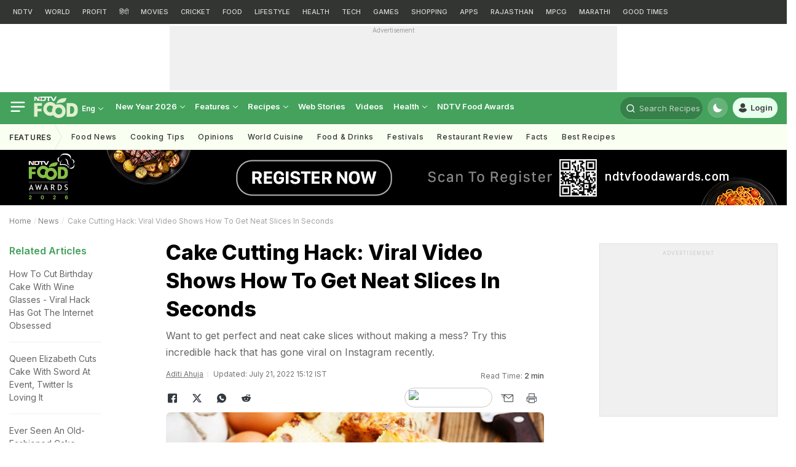

--- FILE ---
content_type: application/javascript
request_url: https://c2.taboola.com/nr/ndtv/newsroom.js
body_size: 20755
content:
var _newsroom = _newsroom || [];window._newsroom.push({"publisher": "ndtv"});window._newsroom.push({"defineRegionMap": {"useEventServer":true,"useRedirector":false,"isHPPEnabled":false,"useImageSRCSet":false,"useNRHPPDetection":true,"pageTemplates":{"gadgets-home":{"regions":{"Top Stories":{"regionRoot":{"css":"[data-tb-region='Top Stories']"},"displayName":null,"showInDashboard":true,"items":[{"itemRoot":[{"css":"li"}],"itemTitle":{"css":".caption"},"itemThumb":{"css":".thumb img"},"itemLink":{"css":"a"}}],"ignoredClickAreas":null,"itemIsImageMap":false,"isHPPEnabled":false,"hppItems":null},"In-Depth":{"regionRoot":{"css":"[data-tb-region=\"In-Depth\"]"},"displayName":"In-Depth","showInDashboard":true,"items":[{"itemRoot":[{"css":"[data-tb-region-item]"}],"itemTitle":{"css":".caption"},"itemThumb":{"css":".thumb img","attr-override":"data-original"},"itemLink":{"css":"a"}}],"ignoredClickAreas":null,"itemIsImageMap":false,"isHPPEnabled":false,"hppItems":null},"Tech News":{"regionRoot":{"css":"[data-tb-region=\"Popular\"]"},"displayName":"Popular","showInDashboard":true,"items":[{"itemRoot":[{"css":"li"}],"itemTitle":{"css":".caption"},"itemThumb":{"css":".thumb img","attr-override":"data-original"},"itemLink":{"css":"a"}}],"ignoredClickAreas":null,"itemIsImageMap":false,"isHPPEnabled":false,"hppItems":null},"Reviews":{"regionRoot":{"css":"[data-tb-region='Reviews']"},"displayName":"Reviews","showInDashboard":true,"items":[{"itemRoot":[{"css":"[data-tb-region-item]"}],"itemTitle":{"css":".caption"},"itemThumb":{"css":"img","attr-override":"data-original"},"itemLink":{"css":"a"}}],"ignoredClickAreas":null,"itemIsImageMap":false,"isHPPEnabled":false,"hppItems":null},"reviews":{"regionRoot":{"css":"[data-tb-region='reviews']"},"displayName":"reviews","showInDashboard":true,"items":[{"itemRoot":[{"css":"[data-tb-region-item]"}],"itemTitle":{"css":"h3 a"},"itemThumb":{"css":"img","attr-override":"data-original"},"itemLink":{"css":"h3 a"}}],"ignoredClickAreas":null,"itemIsImageMap":false,"isHPPEnabled":false,"hppItems":null},"videos":{"regionRoot":{"css":"[data-tb-region='videos']"},"displayName":"videos","showInDashboard":true,"items":[{"itemRoot":[{"css":"li[data-tb-region-item]"}],"itemTitle":{"css":".caption"},"itemThumb":{"css":"img","attr-override":"data-original"},"itemLink":{"css":"a"}}],"ignoredClickAreas":null,"itemIsImageMap":false,"isHPPEnabled":false,"hppItems":null},"photos":{"regionRoot":{"css":"[data-tb-region='photos']"},"displayName":"photos","showInDashboard":true,"items":[{"itemRoot":[{"css":"li[data-tb-region-item]"}],"itemTitle":{"css":"h3 a,h6 a"},"itemThumb":{"css":"img","attr-override":"data-original"},"itemLink":{"css":"a"}}],"ignoredClickAreas":null,"itemIsImageMap":false,"isHPPEnabled":false,"hppItems":null},"Best-Of-2021":{"regionRoot":{"css":"[data-tb-region='Best-Of-2021']"},"displayName":"Best-Of-2021","showInDashboard":true,"items":[{"itemRoot":[{"css":"[data-tb-region-item]"}],"itemTitle":{"css":"div.caption"},"itemThumb":{"css":"img"},"itemLink":{"css":"a"}}],"ignoredClickAreas":null,"itemIsImageMap":false,"isHPPEnabled":false,"hppItems":null},"Entertainment":{"regionRoot":{"css":"[data-tb-region='Entertainment']"},"displayName":"Entertainment","showInDashboard":true,"items":[{"itemRoot":[{"css":"[data-tb-region-item]"}],"itemTitle":{"css":"div.caption"},"itemThumb":{"css":"img"},"itemLink":{"css":"a"}}],"ignoredClickAreas":null,"itemIsImageMap":false,"isHPPEnabled":false,"hppItems":null},"Guide":{"regionRoot":{"css":"[data-tb-region='Guide']"},"displayName":"Guide","showInDashboard":true,"items":[{"itemRoot":[{"css":"[data-tb-region-item]"}],"itemTitle":{"css":"div.caption"},"itemThumb":{"css":"img"},"itemLink":{"css":"a"}}],"ignoredClickAreas":null,"itemIsImageMap":false,"isHPPEnabled":false,"hppItems":null},"Audio Reviews":{"regionRoot":{"css":"[data-tb-region='Audio Reviews']"},"displayName":"Audio Reviews","showInDashboard":true,"items":[{"itemRoot":[{"css":"[data-tb-region-item]"}],"itemTitle":{"css":"div.caption"},"itemThumb":{"css":"img"},"itemLink":{"css":"a"}}],"ignoredClickAreas":null,"itemIsImageMap":false,"isHPPEnabled":false,"hppItems":null},"Crypto":{"regionRoot":{"css":"[data-tb-region='Crypto']"},"displayName":"Crypto","showInDashboard":true,"items":[{"itemRoot":[{"css":"[data-tb-region-item]"}],"itemTitle":{"css":"div.caption"},"itemThumb":{"css":"img"},"itemLink":{"css":"a"}}],"ignoredClickAreas":null,"itemIsImageMap":false,"isHPPEnabled":false,"hppItems":null}},"isHPPEnabled":false},"news-home":{"regions":{"big-story":{"regionRoot":{"css":"[data-tb-region='big-story']"},"displayName":null,"showInDashboard":true,"items":[{"itemRoot":[{"css":"[data-tb-region-item]"}],"itemTitle":{"css":"h3 a,a.item-title"},"itemThumb":{"css":"img.imgbrd"},"itemLink":{"css":"a"}}],"ignoredClickAreas":null,"itemIsImageMap":false,"isHPPEnabled":false,"hppItems":null},"top-scroll":{"regionRoot":{"css":"[data-tb-region='top-scroll']"},"displayName":"top-scroll","showInDashboard":true,"items":[{"itemRoot":[{"css":"[data-tb-region-item]"}],"itemTitle":{"css":"h1 a.item-title,h3 a"},"itemThumb":{"css":".imgbrd, video source"},"itemLink":{"css":"a.item-title"}}],"ignoredClickAreas":null,"itemIsImageMap":false,"isHPPEnabled":false,"hppItems":null},"Top News":{"regionRoot":{"css":"[data-tb-region='Latest Story']"},"displayName":"Latest Story Big","showInDashboard":true,"items":[{"itemRoot":[{"css":"[data-tb-region-item]"}],"itemTitle":{"css":".item-title"},"itemThumb":{"css":".imgbrd"},"itemLink":{"css":"a"}}],"ignoredClickAreas":null,"itemIsImageMap":false,"isHPPEnabled":false,"hppItems":null},"Top Stories":{"regionRoot":{"css":"[data-tb-region='top-stories']"},"displayName":null,"showInDashboard":true,"items":[{"itemRoot":[{"css":"[data-tb-region-item]"}],"itemTitle":{"css":"h2 a.item-title, h3 a"},"itemThumb":{"css":"img"},"itemLink":{"css":"a.item-title, h3 a"}}],"ignoredClickAreas":null,"itemIsImageMap":false,"isHPPEnabled":false,"hppItems":null},"auto-expo-2018":{"regionRoot":{"css":"[data-tb-region='auto-expo-2018']"},"displayName":null,"showInDashboard":true,"items":[{"itemRoot":[{"css":"[data-tb-region-item]"}],"itemTitle":{"css":"h6"},"itemThumb":{"css":".imgbrd"},"itemLink":{"css":"a"}}],"ignoredClickAreas":null,"itemIsImageMap":false,"isHPPEnabled":false,"hppItems":null},"top-picks":{"regionRoot":{"css":"[data-tb-region='top-picks']"},"displayName":null,"showInDashboard":true,"items":[{"itemRoot":[{"css":"[data-tb-region-item]"}],"itemTitle":{"css":"h3 a"},"itemThumb":{"css":"img","attr-override":"data-original"},"itemLink":{"css":"h3 a,.thumbnail a"}}],"ignoredClickAreas":null,"itemIsImageMap":false,"isHPPEnabled":false,"hppItems":null},"trending":{"regionRoot":{"css":"[data-tb-region='trending']"},"displayName":null,"showInDashboard":true,"items":[{"itemRoot":[{"css":"[data-tb-region-item]"}],"itemTitle":{"css":"h5 a"},"itemThumb":{"css":"img"},"itemLink":{"css":"a"}}],"ignoredClickAreas":null,"itemIsImageMap":false,"isHPPEnabled":false,"hppItems":null},"Opinion":{"regionRoot":{"css":"[data-tb-region='opinion']"},"displayName":null,"showInDashboard":true,"items":[{"itemRoot":[{"css":"[data-tb-region-item]"}],"itemTitle":{"css":"h6 a.item-title, h5 a.list-txt__con"},"itemThumb":{"css":"img"},"itemLink":{"css":"a.item-title,.thumbnail a, h5 a.list-txt__con"}}],"ignoredClickAreas":null,"itemIsImageMap":false,"isHPPEnabled":false,"hppItems":null},"right-now":{"regionRoot":{"css":"[data-tb-region='right-now']"},"displayName":null,"showInDashboard":true,"items":[{"itemRoot":[{"css":"[data-tb-region-item]"}],"itemTitle":{"css":".item-title"},"itemThumb":{"css":"img"},"itemLink":{"css":"a.item-title,.thumbnail a"}}],"ignoredClickAreas":null,"itemIsImageMap":false,"isHPPEnabled":false,"hppItems":null},"every-life-counts-campaign":{"regionRoot":{"css":"[data-tb-region='every-life-counts-campaign']"},"displayName":null,"showInDashboard":true,"items":[{"itemRoot":[{"css":"[data-tb-region-item]"}],"itemTitle":{"css":".item-title"},"itemThumb":{"css":"img"},"itemLink":{"css":"a.item-title,.thumbnail a"}}],"ignoredClickAreas":null,"itemIsImageMap":false,"isHPPEnabled":false,"hppItems":null},"top-storiesRHS":{"regionRoot":{"css":"[data-tb-region='top-storiesRHS']"},"displayName":null,"showInDashboard":true,"items":[{"itemRoot":[{"css":"[data-tb-region-item]"}],"itemTitle":{"css":".item-title"},"itemThumb":{"css":".imgbrd"},"itemLink":{"css":"a.item-title"}}],"ignoredClickAreas":null,"itemIsImageMap":false,"isHPPEnabled":false,"hppItems":null},"movies":{"regionRoot":{"css":"[data-tb-region='movies']"},"displayName":null,"showInDashboard":true,"items":[{"itemRoot":[{"css":"[data-tb-region-item]"}],"itemTitle":{"css":"h2 a,h4 a"},"itemThumb":{"css":"img","attr-override":"data-original"},"itemLink":{"css":"a:not(.sectionheadslug)"}}],"ignoredClickAreas":null,"itemIsImageMap":false,"isHPPEnabled":false,"hppItems":null},"Tech":{"regionRoot":{"css":"[data-tb-region='tech']"},"displayName":null,"showInDashboard":true,"items":[{"itemRoot":[{"css":"[data-tb-region-item]"}],"itemTitle":{"css":"h5 a,h2 a"},"itemThumb":{"css":"img","attr-override":"data-original"},"itemLink":{"css":"h5 a"}}],"ignoredClickAreas":null,"itemIsImageMap":false,"isHPPEnabled":false,"hppItems":null},"tech-news":{"regionRoot":{"css":"[data-tb-region='tech-news']"},"displayName":null,"showInDashboard":true,"items":[{"itemRoot":[{"css":"[data-tb-region-item]"}],"itemTitle":{"css":"h3 a"},"itemThumb":{"css":"img","attr-override":"data-original"},"itemLink":{"css":"h3 a"}}],"ignoredClickAreas":null,"itemIsImageMap":false,"isHPPEnabled":false,"hppItems":null},"hindi-news":{"regionRoot":{"css":"[data-tb-region='hindi-news']"},"displayName":null,"showInDashboard":true,"items":[{"itemRoot":[{"css":"[data-tb-region-item]"}],"itemTitle":{"css":"h4 a"},"itemThumb":{"css":".imgbrd","attr-override":"data-original"},"itemLink":{"css":"a.item-title,.thumbnail a"}}],"ignoredClickAreas":null,"itemIsImageMap":false,"isHPPEnabled":false,"hppItems":null},"hindi news":{"regionRoot":{"css":"[data-tb-region='hindi news']"},"displayName":null,"showInDashboard":true,"items":[{"itemRoot":[{"css":"[data-tb-region-item]"}],"itemTitle":{"css":"h5 a"},"itemThumb":{"css":"img"},"itemLink":{"css":"h5 a"}}],"ignoredClickAreas":null,"itemIsImageMap":false,"isHPPEnabled":false,"hppItems":null},"cricket-news":{"regionRoot":{"css":"[data-tb-region='cricket-news']"},"displayName":null,"showInDashboard":true,"items":[{"itemRoot":[{"css":"[data-tb-region-item]"}],"itemTitle":{"css":"h2 a"},"itemThumb":{"css":"img","attr-override":"data-original"},"itemLink":{"css":"a.item-title,.thumbnail a"}}],"ignoredClickAreas":null,"itemIsImageMap":false,"isHPPEnabled":false,"hppItems":null},"sports-news":{"regionRoot":{"css":"[data-tb-region='sports-news']"},"displayName":null,"showInDashboard":true,"items":[{"itemRoot":[{"css":"[data-tb-region-item]"}],"itemTitle":{"css":"a.item-title"},"itemThumb":{"css":"img","attr-override":"data-original"},"itemLink":{"css":"a.item-title"}}],"ignoredClickAreas":null,"itemIsImageMap":false,"isHPPEnabled":false,"hppItems":null},"auto-news":{"regionRoot":{"css":"[data-tb-region='auto-news']"},"displayName":null,"showInDashboard":true,"items":[{"itemRoot":[{"css":"[data-tb-region-item]"}],"itemTitle":{"css":"h3 a,h5 a"},"itemThumb":{"css":"img","attr-override":"data-original"},"itemLink":{"css":"a.item-title,.thumbnail a"}}],"ignoredClickAreas":null,"itemIsImageMap":false,"isHPPEnabled":false,"hppItems":null},"business-news":{"regionRoot":{"css":"[data-tb-region='business-news']"},"displayName":null,"showInDashboard":true,"items":[{"itemRoot":[{"css":"[data-tb-region-item]"}],"itemTitle":{"css":"h3 a,h4 a"},"itemThumb":{"css":"img","attr-override":"data-original"},"itemLink":{"css":"a.item-title,.thumbnail a"}}],"ignoredClickAreas":null,"itemIsImageMap":false,"isHPPEnabled":false,"hppItems":null},"business":{"regionRoot":{"css":"[data-tb-region='business']"},"displayName":null,"showInDashboard":true,"items":[{"itemRoot":[{"css":"[data-tb-region-item]"}],"itemTitle":{"css":"h5 a"},"itemThumb":{"css":"img"},"itemLink":{"css":"h5 a"}}],"ignoredClickAreas":null,"itemIsImageMap":false,"isHPPEnabled":false,"hppItems":null},"Auto":{"regionRoot":{"css":"[data-tb-region='auto']"},"displayName":null,"showInDashboard":true,"items":[{"itemRoot":[{"css":"[data-tb-region-item]"}],"itemTitle":{"css":"h5 a"},"itemThumb":{"css":"img"},"itemLink":{"css":"h5 a"}}],"ignoredClickAreas":null,"itemIsImageMap":false,"isHPPEnabled":false,"hppItems":null},"Food":{"regionRoot":{"css":"[data-tb-region='food']"},"displayName":null,"showInDashboard":true,"items":[{"itemRoot":[{"css":"[data-tb-region-item]"}],"itemTitle":{"css":"h3 a,h5 a"},"itemThumb":{"css":"img","attr-override":"data-original"},"itemLink":{"css":"a.item-title,.thumbnail a, a.list-txt__con"}}],"ignoredClickAreas":null,"itemIsImageMap":false,"isHPPEnabled":false,"hppItems":null},"lifestyle":{"regionRoot":{"css":"[data-tb-region='lifestyle']"},"displayName":null,"showInDashboard":true,"items":[{"itemRoot":[{"css":"[data-tb-region-item]"}],"itemTitle":{"css":"h3 a,h5 a"},"itemThumb":{"css":"img","attr-override":"data-original"},"itemLink":{"css":"a.item-title,.thumbnail a"}}],"ignoredClickAreas":null,"itemIsImageMap":false,"isHPPEnabled":false,"hppItems":null},"india-news":{"regionRoot":{"css":"[data-tb-region='india-news']"},"displayName":null,"showInDashboard":true,"items":[{"itemRoot":[{"css":"[data-tb-region-item]"}],"itemTitle":{"css":"h3 a,h5 a"},"itemThumb":{"css":"img","attr-override":"data-original"},"itemLink":{"css":"a.item-title,.thumbnail a, a.list-txt__con"}}],"ignoredClickAreas":null,"itemIsImageMap":false,"isHPPEnabled":false,"hppItems":null},"art":{"regionRoot":{"css":"[data-tb-region='art']"},"displayName":null,"showInDashboard":true,"items":[{"itemRoot":[{"css":"[data-tb-region-item],.art-news-thumb"}],"itemTitle":{"css":"h5 a"},"itemThumb":{"css":"img"},"itemLink":{"css":"h5 a"}}],"ignoredClickAreas":null,"itemIsImageMap":false,"isHPPEnabled":false,"hppItems":null},"Health":{"regionRoot":{"css":"[data-tb-region='health']"},"displayName":null,"showInDashboard":true,"items":[{"itemRoot":[{"css":"[data-tb-region-item]"}],"itemTitle":{"css":"h4 a,h5 a"},"itemThumb":{"css":"img","attr-override":"data-original"},"itemLink":{"css":"a.item-title,.thumbnail a, a.list-txt__con"}}],"ignoredClickAreas":null,"itemIsImageMap":false,"isHPPEnabled":false,"hppItems":null},"property":{"regionRoot":{"css":"[data-tb-region='property']"},"displayName":null,"showInDashboard":true,"items":[{"itemRoot":[{"css":"[data-tb-region-item]"}],"itemTitle":{"css":".item-title"},"itemThumb":{"css":"img","attr-override":"data-original"},"itemLink":{"css":"a.item-title,.thumbnail a"}}],"ignoredClickAreas":null,"itemIsImageMap":false,"isHPPEnabled":false,"hppItems":null},"GoodTimes":{"regionRoot":{"css":"[data-tb-region='good-times']"},"displayName":null,"showInDashboard":true,"items":[{"itemRoot":[{"css":"[data-tb-region-item]"}],"itemTitle":{"css":".item-title"},"itemThumb":{"css":"img","attr-override":"data-original"},"itemLink":{"css":"a.item-title,.thumbnail a"}}],"ignoredClickAreas":null,"itemIsImageMap":false,"isHPPEnabled":false,"hppItems":null},"Prime":{"regionRoot":{"css":"[data-tb-region='prime']"},"displayName":null,"showInDashboard":true,"items":[{"itemRoot":[{"css":"[data-tb-region-item]"}],"itemTitle":{"css":".item-title"},"itemThumb":{"css":"img","attr-override":"data-original"},"itemLink":{"css":"a.item-title,.thumbnail a"}}],"ignoredClickAreas":null,"itemIsImageMap":false,"isHPPEnabled":false,"hppItems":null},"education":{"regionRoot":{"css":"[data-tb-region='education']"},"displayName":null,"showInDashboard":true,"items":[{"itemRoot":[{"css":"[data-tb-region-item]"}],"itemTitle":{"css":"h3 a,h5 a"},"itemThumb":{"css":"img","attr-override":"data-original"},"itemLink":{"css":"a.item-title,.thumbnail a, a.list-txt__con"}}],"ignoredClickAreas":null,"itemIsImageMap":false,"isHPPEnabled":false,"hppItems":null},"Hindi":{"regionRoot":{"css":"[data-tb-region='hindi']"},"displayName":null,"showInDashboard":true,"items":[{"itemRoot":[{"css":"[data-tb-region-item]"}],"itemTitle":{"css":"h3 a"},"itemThumb":{"css":"img","attr-override":"data-original"},"itemLink":{"css":"h3 a"}}],"ignoredClickAreas":null,"itemIsImageMap":false,"isHPPEnabled":false,"hppItems":null},"weddings":{"regionRoot":{"css":"[data-tb-region='weddings']"},"displayName":null,"showInDashboard":true,"items":[{"itemRoot":[{"css":"[data-tb-region-item]"}],"itemTitle":{"css":".item-title"},"itemThumb":{"css":"img","attr-override":"data-original"},"itemLink":{"css":"a.item-title,.thumbnail a"}}],"ignoredClickAreas":null,"itemIsImageMap":false,"isHPPEnabled":false,"hppItems":null},"art-design":{"regionRoot":{"css":"[data-tb-region='art-design']"},"displayName":null,"showInDashboard":true,"items":[{"itemRoot":[{"css":"[data-tb-region-item]"}],"itemTitle":{"css":"h4 a,h5 a"},"itemThumb":{"css":"img","attr-override":"data-original"},"itemLink":{"css":"a.item-title,.thumbnail a"}}],"ignoredClickAreas":null,"itemIsImageMap":false,"isHPPEnabled":false,"hppItems":null},"offbeat":{"regionRoot":{"css":"[data-tb-region='offbeat']"},"displayName":null,"showInDashboard":true,"items":[{"itemRoot":[{"css":"[data-tb-region-item]"}],"itemTitle":{"css":"h3 a,h5 a"},"itemThumb":{"css":"img"},"itemLink":{"css":"h3 a,h5 a"}}],"ignoredClickAreas":null,"itemIsImageMap":false,"isHPPEnabled":false,"hppItems":null},"world-news":{"regionRoot":{"css":"[data-tb-region='world-news']"},"displayName":null,"showInDashboard":true,"items":[{"itemRoot":[{"css":"[data-tb-region-item]"}],"itemTitle":{"css":"h3 a,h6 a"},"itemThumb":{"css":"img","attr-override":"data-original"},"itemLink":{"css":"a"}}],"ignoredClickAreas":null,"itemIsImageMap":false,"isHPPEnabled":false,"hppItems":null},"world":{"regionRoot":{"css":"[data-tb-region='world']"},"displayName":null,"showInDashboard":true,"items":[{"itemRoot":[{"css":"[data-tb-region-item]"}],"itemTitle":{"css":"h3 a"},"itemThumb":{"css":"img"},"itemLink":{"css":"h3 a"}}],"ignoredClickAreas":null,"itemIsImageMap":false,"isHPPEnabled":false,"hppItems":null},"south-news":{"regionRoot":{"css":"[data-tb-region='south-news']"},"displayName":null,"showInDashboard":true,"items":[{"itemRoot":[{"css":"[data-tb-region-item]"}],"itemTitle":{"css":"h3 a,h6 a"},"itemThumb":{"css":"img","attr-override":"data-original"},"itemLink":{"css":"a"}}],"ignoredClickAreas":null,"itemIsImageMap":false,"isHPPEnabled":false,"hppItems":null},"south":{"regionRoot":{"css":"[data-tb-region='south']"},"displayName":null,"showInDashboard":true,"items":[{"itemRoot":[{"css":"[data-tb-region-item]"}],"itemTitle":{"css":"h3 a"},"itemThumb":{"css":"img"},"itemLink":{"css":"h3 a"}}],"ignoredClickAreas":null,"itemIsImageMap":false,"isHPPEnabled":false,"hppItems":null},"cities":{"regionRoot":{"css":"[data-tb-region='cities']"},"displayName":null,"showInDashboard":true,"items":[{"itemRoot":[{"css":"[data-tb-region-item]"}],"itemTitle":{"css":"h3 a,h6 a"},"itemThumb":{"css":"img","attr-override":"data-original"},"itemLink":{"css":"a"}}],"ignoredClickAreas":null,"itemIsImageMap":false,"isHPPEnabled":false,"hppItems":null},"science":{"regionRoot":{"css":"[data-tb-region='science']"},"displayName":null,"showInDashboard":true,"items":[{"itemRoot":[{"css":"[data-tb-region-item]"}],"itemTitle":{"css":"h3 a,h6 a"},"itemThumb":{"css":"img","attr-override":"data-original"},"itemLink":{"css":"a.item-title,.thumbnail a"}}],"ignoredClickAreas":null,"itemIsImageMap":false,"isHPPEnabled":false,"hppItems":null},"people":{"regionRoot":{"css":"[data-tb-region='people']"},"displayName":null,"showInDashboard":true,"items":[{"itemRoot":[{"css":"[data-tb-region-item]"}],"itemTitle":{"css":"h3 a,h6 a"},"itemThumb":{"css":"img","attr-override":"data-original"},"itemLink":{"css":"a"}}],"ignoredClickAreas":null,"itemIsImageMap":false,"isHPPEnabled":false,"hppItems":null},"campaigns":{"regionRoot":{"css":"[data-tb-region='campaigns']"},"displayName":null,"showInDashboard":true,"items":[{"itemRoot":[{"css":"[data-tb-region-item]"}],"itemTitle":{"css":"h3 a,h6 a"},"itemThumb":{"css":"img","attr-override":"data-original"},"itemLink":{"css":"a.item-title,.thumbnail a"}}],"ignoredClickAreas":null,"itemIsImageMap":false,"isHPPEnabled":false,"hppItems":null},"{~TaboolaClass~}":{"regionRoot":{"css":"[data-tb-region='{~TaboolaClass~}']"},"displayName":null,"showInDashboard":true,"items":[{"itemRoot":[{"css":"[data-tb-region-item]"}],"itemTitle":{"css":"h3 a,h5 a"},"itemThumb":{"css":"img","attr-override":"data-original"},"itemLink":{"css":"div.thumbnail a"}}],"ignoredClickAreas":null,"itemIsImageMap":false,"isHPPEnabled":false,"hppItems":null},"tamil":{"regionRoot":{"css":"[data-tb-region='tamil']"},"displayName":null,"showInDashboard":true,"items":[{"itemRoot":[{"css":"[data-tb-region-item]"}],"itemTitle":{"css":".item-title"},"itemThumb":{"css":"img","attr-override":"data-original"},"itemLink":{"css":"a.item-title,.thumbnail a"}}],"ignoredClickAreas":null,"itemIsImageMap":false,"isHPPEnabled":false,"hppItems":null},"videos":{"regionRoot":{"css":"[data-tb-region='videos']"},"displayName":null,"showInDashboard":true,"items":[{"itemRoot":[{"css":"[data-tb-region-item]"}],"itemTitle":{"css":"h3 a,h5 a,h3.media-list__ttl"},"itemThumb":{"css":"img.imgbrd, img.media-list__img"},"itemLink":{"css":".thumbnail a,h3>a,h5>a, a.media-list__link"}}],"ignoredClickAreas":null,"itemIsImageMap":false,"isHPPEnabled":false,"hppItems":null},"photos":{"regionRoot":{"css":"[data-tb-region='photos']"},"displayName":null,"showInDashboard":true,"items":[{"itemRoot":[{"css":"[data-tb-region-item]"}],"itemTitle":{"css":"h6>a,h3>a, h3.media-list__ttl"},"itemThumb":{"css":"img","attr-override":"data-original"},"itemLink":{"css":"a"}}],"ignoredClickAreas":null,"itemIsImageMap":false,"isHPPEnabled":false,"hppItems":null},"Latest Stories":{"regionRoot":{"css":"[data-tb-region='latest-stories']"},"displayName":"Latest Stories","showInDashboard":true,"items":[{"itemRoot":[{"css":"[data-tb-region-item]"}],"itemTitle":{"css":"h3 a"},"itemThumb":{"css":".imgbrd"},"itemLink":{"css":"a.item-title,.thumbnail a"}}],"ignoredClickAreas":null,"itemIsImageMap":false,"isHPPEnabled":false,"hppItems":null},"Cricket":{"regionRoot":{"css":"[data-tb-region='cricket']"},"displayName":null,"showInDashboard":true,"items":[{"itemRoot":[{"css":"[data-tb-region-item]"}],"itemTitle":{"css":"h4 a"},"itemThumb":{"css":"img"},"itemLink":{"css":"h4 a"}}],"ignoredClickAreas":null,"itemIsImageMap":false,"isHPPEnabled":false,"hppItems":null},"Sports":{"regionRoot":{"css":"[data-tb-region='sports']"},"displayName":null,"showInDashboard":true,"items":[{"itemRoot":[{"css":"[data-tb-region-item]"}],"itemTitle":{"css":"h4 a"},"itemThumb":{"css":"img"},"itemLink":{"css":"h4 a"}}],"ignoredClickAreas":null,"itemIsImageMap":false,"isHPPEnabled":false,"hppItems":null},"India":{"regionRoot":{"css":"[data-tb-region='india']"},"displayName":null,"showInDashboard":true,"items":[{"itemRoot":[{"css":"[data-tb-region-item]"}],"itemTitle":{"css":".item-title"},"itemThumb":{"css":"img","attr-override":"data-original"},"itemLink":{"css":"a.item-title,.thumbnail a"}}],"ignoredClickAreas":null,"itemIsImageMap":false,"isHPPEnabled":false,"hppItems":null},"Indians Abroad":{"regionRoot":{"css":"[data-tb-region='indians-abroad']"},"displayName":null,"showInDashboard":true,"items":[{"itemRoot":[{"css":"[data-tb-region-item]"}],"itemTitle":{"css":"h3 a"},"itemThumb":{"css":"img"},"itemLink":{"css":"h3 a"}}],"ignoredClickAreas":null,"itemIsImageMap":false,"isHPPEnabled":false,"hppItems":null},"Campaign-left":{"regionRoot":{"css":"[data-tb-region='campaigns-left']"},"displayName":null,"showInDashboard":true,"items":[{"itemRoot":[{"css":"li"}],"itemTitle":{"css":"a.item-title"},"itemThumb":{"css":"img","attr-override":"data-original"},"itemLink":{"css":"a"}}],"ignoredClickAreas":null,"itemIsImageMap":false,"isHPPEnabled":false,"hppItems":null},"Campaign-center":{"regionRoot":{"css":"[data-tb-region='campaigns-center']"},"displayName":null,"showInDashboard":true,"items":[{"itemRoot":[{"css":"li"}],"itemTitle":{"css":"a.item-title"},"itemThumb":{"css":"img","attr-override":"data-original"},"itemLink":{"css":"a"}}],"ignoredClickAreas":null,"itemIsImageMap":false,"isHPPEnabled":false,"hppItems":null},"Campaign-right":{"regionRoot":{"css":"[data-tb-region='campaigns-right']"},"displayName":null,"showInDashboard":true,"items":[{"itemRoot":[{"css":"li"}],"itemTitle":{"css":"a.item-title"},"itemThumb":{"css":"img","attr-override":"data-original"},"itemLink":{"css":"a"}}],"ignoredClickAreas":null,"itemIsImageMap":false,"isHPPEnabled":false,"hppItems":null},"editor-s-picks":{"regionRoot":{"css":"[data-tb-region='editor-s-picks']"},"displayName":null,"showInDashboard":true,"items":[{"itemRoot":[{"css":"li"}],"itemTitle":{"css":"h4 a"},"itemThumb":{"css":"img","attr-override":"src"},"itemLink":{"css":"a"}}],"ignoredClickAreas":null,"itemIsImageMap":false,"isHPPEnabled":false,"hppItems":null},"mixwidget":{"regionRoot":{"css":"[data-tb-region='mixwidget']"},"displayName":null,"showInDashboard":true,"items":[{"itemRoot":[{"css":"li"}],"itemTitle":{"css":"h5 a"},"itemThumb":{"css":"img,video","attr-override":"src"},"itemLink":{"css":"h5 a,.thumbnail a"}}],"ignoredClickAreas":null,"itemIsImageMap":false,"isHPPEnabled":false,"hppItems":null},"hot-deals":{"regionRoot":{"css":"[data-tb-region='hot-deals']"},"displayName":null,"showInDashboard":true,"items":[{"itemRoot":[{"css":"[data-tb-region-item]"}],"itemTitle":{"css":".item-title"},"itemThumb":{"css":"img","attr-override":"data-original"},"itemLink":{"css":"a.item-title,.thumbnail a"}}],"ignoredClickAreas":null,"itemIsImageMap":false,"isHPPEnabled":false,"hppItems":null},"live-tv":{"regionRoot":{"css":"[data-tb-region='live-tv']"},"displayName":null,"showInDashboard":true,"items":[{"itemRoot":[{"css":"[data-tb-region-item]"}],"itemTitle":{"css":"a.item-title"},"itemThumb":{"css":"img","attr-override":"src"},"itemLink":{"css":"a"}}],"ignoredClickAreas":null,"itemIsImageMap":false,"isHPPEnabled":false,"hppItems":null},"featured":{"regionRoot":{"css":"[data-tb-region='featured']"},"displayName":null,"showInDashboard":true,"items":[{"itemRoot":[{"css":"[data-tb-region-item]"}],"itemTitle":{"css":"h4 a"},"itemThumb":{"css":"img","attr-override":"src"},"itemLink":{"css":"a"}}],"ignoredClickAreas":null,"itemIsImageMap":false,"isHPPEnabled":false,"hppItems":null},"????? ??????":{"regionRoot":{"css":"[data-tb-region='????? ??????']"},"displayName":null,"showInDashboard":true,"items":[{"itemRoot":[{"css":"[data-tb-region-item]"}],"itemTitle":{"css":"h3 a,h5 a"},"itemThumb":{"css":"img","attr-override":"data-original"},"itemLink":{"css":"h3 a,h5 a"}}],"ignoredClickAreas":null,"itemIsImageMap":false,"isHPPEnabled":false,"hppItems":null},"ipl-2020-1":{"regionRoot":{"css":"[data-tb-region='ipl-2020-1']"},"displayName":null,"showInDashboard":true,"items":[{"itemRoot":[{"css":"[data-tb-region-item]"}],"itemTitle":{"css":"h3 a"},"itemThumb":{"css":"img"},"itemLink":{"css":"h3 a"}}],"ignoredClickAreas":null,"itemIsImageMap":false,"isHPPEnabled":false,"hppItems":null},"world-cup-2019-1":{"regionRoot":{"css":"[data-tb-region='world-cup-2019-1']"},"displayName":null,"showInDashboard":true,"items":[{"itemRoot":[{"css":"[data-tb-region-item]"}],"itemTitle":{"css":"h3 a"},"itemThumb":{"css":"img"},"itemLink":{"css":"h3 a"}}],"ignoredClickAreas":null,"itemIsImageMap":false,"isHPPEnabled":false,"hppItems":null},"fashion":{"regionRoot":{"css":"[data-tb-region='fashion']"},"displayName":null,"showInDashboard":true,"items":[{"itemRoot":[{"css":"[data-tb-region-item]"}],"itemTitle":{"css":"a.item-title"},"itemThumb":{"css":"img"},"itemLink":{"css":"a.item-title"}}],"ignoredClickAreas":null,"itemIsImageMap":false,"isHPPEnabled":false,"hppItems":null},"icymi":{"regionRoot":{"css":"[data-tb-region='icymi']"},"displayName":null,"showInDashboard":true,"items":[{"itemRoot":[{"css":"[data-tb-region-item]"}],"itemTitle":{"css":"h3 a"},"itemThumb":{"css":"img[class*='imgbrd']","attr-override":"data-original"},"itemLink":{"css":"h3 a"}}],"ignoredClickAreas":null,"itemIsImageMap":false,"isHPPEnabled":false,"hppItems":null},"tech-reviews":{"regionRoot":{"css":"[data-tb-region='tech-reviews']"},"displayName":null,"showInDashboard":true,"items":[{"itemRoot":[{"css":"[data-tb-region-item]"}],"itemTitle":{"css":"h3 a"},"itemThumb":{"css":"img[class*='imgbrd']","attr-override":"data-original"},"itemLink":{"css":"h3 a"}}],"ignoredClickAreas":null,"itemIsImageMap":false,"isHPPEnabled":false,"hppItems":null},"tech-hindi":{"regionRoot":{"css":"[data-tb-region='tech-hindi']"},"displayName":null,"showInDashboard":true,"items":[{"itemRoot":[{"css":"[data-tb-region-item]"}],"itemTitle":{"css":"h3 a"},"itemThumb":{"css":"img[class*='imgbrd']","attr-override":"data-original"},"itemLink":{"css":"h3 a"}}],"ignoredClickAreas":null,"itemIsImageMap":false,"isHPPEnabled":false,"hppItems":null},"tech-deals":{"regionRoot":{"css":"[data-tb-region='tech-deals']"},"displayName":null,"showInDashboard":true,"items":[{"itemRoot":[{"css":"[data-tb-region-item]"}],"itemTitle":{"css":"h3 a"},"itemThumb":{"css":"img[class*='imgbrd']","attr-override":"data-original"},"itemLink":{"css":"h3 a"}}],"ignoredClickAreas":null,"itemIsImageMap":false,"isHPPEnabled":false,"hppItems":null},"jobs":{"regionRoot":{"css":"[data-tb-region='jobs']"},"displayName":null,"showInDashboard":true,"items":[{"itemRoot":[{"css":"[data-tb-region-item]"}],"itemTitle":{"css":"a.item-title"},"itemThumb":{"css":"img","attr-override":"data-original"},"itemLink":{"css":"a.item-title"}}],"ignoredClickAreas":null,"itemIsImageMap":false,"isHPPEnabled":false,"hppItems":null},"video":{"regionRoot":{"css":"[data-tb-region='video']"},"displayName":null,"showInDashboard":true,"items":[{"itemRoot":[{"css":"[data-tb-region-item]"}],"itemTitle":{"css":"h3 a, h5 a"},"itemThumb":{"css":"img[class*='imgbrd']","attr-override":"data-original"},"itemLink":{"css":"h3 a, h5 a"}}],"ignoredClickAreas":null,"itemIsImageMap":false,"isHPPEnabled":false,"hppItems":null}},"isHPPEnabled":false},"movies-home":{"regions":{"Movie Banner Intro":{"regionRoot":{"css":"#ndmv-banner-intro"},"displayName":null,"showInDashboard":true,"items":[{"itemRoot":[{"css":".ndmv-banner-intro-item"}],"itemTitle":{"css":".ndmv-banner-title a"},"itemThumb":{"css":".img-responsive"},"itemLink":{"css":"a"}}],"ignoredClickAreas":null,"itemIsImageMap":false,"isHPPEnabled":false,"hppItems":null},"Movie Reviews":{"regionRoot":{"css":".ndmv-movie-review"},"displayName":null,"showInDashboard":true,"items":[{"itemRoot":[{"css":"li"}],"itemTitle":{"css":"h5 a"},"itemThumb":{"css":".img-responsive"},"itemLink":{"css":"h5 a, .ndmv-movie-review-img a, .ndmv-common-img-wrapper a"}}],"ignoredClickAreas":null,"itemIsImageMap":false,"isHPPEnabled":false,"hppItems":null},"Movie In Focus":{"regionRoot":{"css":".ndmv-movie-infocus .ndmv-movies-focus"},"displayName":null,"showInDashboard":true,"items":[{"itemRoot":[{"css":"li"}],"itemTitle":{"css":"h5 a"},"itemThumb":{"css":".img-responsive"},"itemLink":{"css":"h5 a, .ndmv-common-img-wrapper a"}}],"ignoredClickAreas":null,"itemIsImageMap":false,"isHPPEnabled":false,"hppItems":null},"Video Specials":{"regionRoot":{"css":".ndmv-video-section .ndmv-special-video"},"displayName":null,"showInDashboard":true,"items":[{"itemRoot":[{"css":"li"}],"itemTitle":{"css":".ndmv-special-video-title a"},"itemThumb":{"css":".img-responsive"},"itemLink":{"css":"a"}}],"ignoredClickAreas":null,"itemIsImageMap":false,"isHPPEnabled":false,"hppItems":null},"Latest videos":{"regionRoot":{"css":".ndmv-video-section .ndmv-latest-video-wraper"},"displayName":null,"showInDashboard":true,"items":[{"itemRoot":[{"css":".ndmv-latest-video"}],"itemTitle":{"css":"h5 a"},"itemThumb":{"css":".img-responsive"},"itemLink":{"css":"a"}}],"ignoredClickAreas":null,"itemIsImageMap":false,"isHPPEnabled":false,"hppItems":null},"Featured Galleries":{"regionRoot":{"css":".ndmv-featured-section #featured-galleries"},"displayName":null,"showInDashboard":true,"items":[{"itemRoot":[{"css":".ndmv-featured-item"}],"itemTitle":{"css":"h5 a"},"itemThumb":{"css":".img-responsive"},"itemLink":{"css":"a"}}],"ignoredClickAreas":null,"itemIsImageMap":false,"isHPPEnabled":false,"hppItems":null},"Latest Trailers":{"regionRoot":{"css":".ndmv-latest-trailer-row .ndmv-latest-trailer"},"displayName":null,"showInDashboard":true,"items":[{"itemRoot":[{"css":".ndtv-latest-trailer-item"}],"itemTitle":{"css":"h5 a"},"itemThumb":{"css":".img-responsive"},"itemLink":{"css":"a"}}],"ignoredClickAreas":null,"itemIsImageMap":false,"isHPPEnabled":false,"hppItems":null},"Don't Miss":{"regionRoot":{"css":".ndmv-dont-miss"},"displayName":null,"showInDashboard":true,"items":[{"itemRoot":[{"css":"li"}],"itemTitle":{"css":"a"},"itemThumb":{"css":".img-responsive","attr-override":"data-original"},"itemLink":{"css":"a"}}],"ignoredClickAreas":null,"itemIsImageMap":false,"isHPPEnabled":false,"hppItems":null},"Regional":{"regionRoot":{"css":".ndmv-regional-row [data-tb-region=regional]"},"displayName":null,"showInDashboard":true,"items":[{"itemRoot":[{"css":".ndmv-regional-block, li"}],"itemTitle":{"css":"h4 a, li>a"},"itemThumb":{"css":".img-responsive","attr-override":"data-original"},"itemLink":{"css":"h4 a, li>a, .ndmv-common-img-wrapper a"}}],"ignoredClickAreas":null,"itemIsImageMap":false,"isHPPEnabled":false,"hppItems":null},"Music":{"regionRoot":{"css":".ndmv-regional-row [data-tb-region=music]"},"displayName":null,"showInDashboard":true,"items":[{"itemRoot":[{"css":".ndmv-regional-block, li"}],"itemTitle":{"css":"h4 a, li>a"},"itemThumb":{"css":".img-responsive","attr-override":"data-original"},"itemLink":{"css":"h4 a, li>a, .ndmv-common-img-wrapper a"}}],"ignoredClickAreas":null,"itemIsImageMap":false,"isHPPEnabled":false,"hppItems":null},"Celeb":{"regionRoot":{"css":".ndmv-regional-row [data-tb-region=celebrities]"},"displayName":null,"showInDashboard":true,"items":[{"itemRoot":[{"css":".ndmv-regional-block, li"}],"itemTitle":{"css":"h4 a, li>a"},"itemThumb":{"css":".img-responsive","attr-override":"data-original"},"itemLink":{"css":"h4 a, li>a, .ndmv-common-img-wrapper a"}}],"ignoredClickAreas":null,"itemIsImageMap":false,"isHPPEnabled":false,"hppItems":null},"Bollywood":{"regionRoot":{"css":".ndmv-bolly-row .bollywood"},"displayName":null,"showInDashboard":true,"items":[{"itemRoot":[{"css":".ndmv-movies-left-blk, li"}],"itemTitle":{"css":".ndmv-movies-left-blk >a, li>a"},"itemThumb":{"css":".img-responsive","attr-override":"data-original"},"itemLink":{"css":".ndmv-movies-left-blk >a, li>a, .ndmv-common-img-wrapper a"}}],"ignoredClickAreas":null,"itemIsImageMap":false,"isHPPEnabled":false,"hppItems":null},"Hollywood":{"regionRoot":{"css":".ndmv-bolly-row .hollywood"},"displayName":null,"showInDashboard":true,"items":[{"itemRoot":[{"css":".ndmv-movies-left-blk, li"}],"itemTitle":{"css":".ndmv-movies-left-blk >a, li>a"},"itemThumb":{"css":".img-responsive","attr-override":"data-original"},"itemLink":{"css":".ndmv-movies-left-blk >a, li>a, .ndmv-common-img-wrapper a"}}],"ignoredClickAreas":null,"itemIsImageMap":false,"isHPPEnabled":false,"hppItems":null}},"isHPPEnabled":false},"sports-home":{"regions":{"Top Carousel":{"regionRoot":{"css":".myslideshw.sld1"},"displayName":null,"showInDashboard":true,"items":[{"itemRoot":[{"css":"li"}],"itemTitle":{"css":".sldshw-cp p a"},"itemThumb":{"css":".sldshw-img a img"},"itemLink":{"css":".sldshw-cp p a, .sldshw-img a"}}],"ignoredClickAreas":null,"itemIsImageMap":false,"isHPPEnabled":false,"hppItems":null},"Carousel Text Links":{"regionRoot":{"css":".myslideshw.sld2"},"displayName":null,"showInDashboard":true,"items":[{"itemRoot":[{"css":"li"}],"itemTitle":{"css":".sldshw-rw p a"},"itemThumb":null,"itemLink":{"css":".sldshw-rw p a"}}],"ignoredClickAreas":null,"itemIsImageMap":false,"isHPPEnabled":false,"hppItems":null},"Cricket":{"regionRoot":{"css":".lft-top-1-module .cricket"},"displayName":null,"showInDashboard":true,"items":[{"itemRoot":[{"css":".nw-ft, .nw-ot"}],"itemTitle":{"css":".nw-txt h3 a"},"itemThumb":{"css":".nw-img a img"},"itemLink":{"css":".nw-txt h3 a, .nw-img a"}}],"ignoredClickAreas":null,"itemIsImageMap":false,"isHPPEnabled":false,"hppItems":null},"Football":{"regionRoot":{"css":".lft-top-2-module .football"},"displayName":null,"showInDashboard":true,"items":[{"itemRoot":[{"css":".nw-ft, .nw-ot"}],"itemTitle":{"css":".nw-txt h3 a"},"itemThumb":{"css":".nw-img a img"},"itemLink":{"css":".nw-txt h3 a, .nw-img a"}}],"ignoredClickAreas":null,"itemIsImageMap":false,"isHPPEnabled":false,"hppItems":null},"Tennis":{"regionRoot":{"css":".lft-top-1-module .tennis"},"displayName":null,"showInDashboard":true,"items":[{"itemRoot":[{"css":".nw-ft, .nw-ot"}],"itemTitle":{"css":".nw-txt h3 a"},"itemThumb":{"css":".nw-img a img"},"itemLink":{"css":".nw-txt h3 a, .nw-img a"}}],"ignoredClickAreas":null,"itemIsImageMap":false,"isHPPEnabled":false,"hppItems":null},"Formula-1":{"regionRoot":{"css":".lft-top-2-module .formula-1"},"displayName":null,"showInDashboard":true,"items":[{"itemRoot":[{"css":".nw-ft, .nw-ot"}],"itemTitle":{"css":".nw-txt h3 a"},"itemThumb":{"css":".nw-img a img"},"itemLink":{"css":".nw-txt h3 a, .nw-img a"}}],"ignoredClickAreas":null,"itemIsImageMap":false,"isHPPEnabled":false,"hppItems":null},"Photos":{"regionRoot":{"css":".vt-wgt .pt-wgt .pt-cnt"},"displayName":null,"showInDashboard":true,"items":[{"itemRoot":[{"css":".pt-ft, .pt-ot-cnt .row .col-6 .pt-ot"}],"itemTitle":{"css":".pt-cpn h3 a"},"itemThumb":{"css":"a img"},"itemLink":{"css":"div>a, h3>a"}}],"ignoredClickAreas":null,"itemIsImageMap":false,"isHPPEnabled":false,"hppItems":null},"Videos":{"regionRoot":{"css":".vt-wgt .vd-wgt"},"displayName":null,"showInDashboard":true,"items":[{"itemRoot":[{"css":".vd-ft, .vd-crsl .touchslide-wrp li .vd-ot-cnt .row .nw-ot .row"}],"itemTitle":{"css":".nw-txt h3 a, .vd-cpn h3 a"},"itemThumb":{"css":".nw-img a img"},"itemLink":{"css":"div>a, h3>a"}}],"ignoredClickAreas":null,"itemIsImageMap":false,"isHPPEnabled":false,"hppItems":null},"More Sports":{"regionRoot":{"css":".nw-more-wgt .nw-cnt-lg"},"displayName":null,"showInDashboard":true,"items":[{"itemRoot":[{"css":".nw-ot"}],"itemTitle":{"css":".nw-txt h3 a"},"itemThumb":{"css":".nw-img a img"},"itemLink":{"css":".nw-img a, h3>a"}}],"ignoredClickAreas":null,"itemIsImageMap":false,"isHPPEnabled":false,"hppItems":null}},"isHPPEnabled":false},"auto-desktop-home":{"regions":{"Carousel":{"regionRoot":{"css":"[data-tb-region='Carousel']"},"displayName":null,"showInDashboard":true,"items":[{"itemRoot":[{"css":"a[class*='data-tb-region-item']"}],"itemTitle":{"css":"div[class*='truncate-line']"},"itemThumb":{"css":"img"},"itemLink":{"css":"a"}}],"ignoredClickAreas":null,"itemIsImageMap":false,"isHPPEnabled":false,"hppItems":null}},"isHPPEnabled":false},"auto-mobile-home":{"regions":{"Carousel":{"regionRoot":{"css":"[data-tb-region='Carousel']"},"displayName":null,"showInDashboard":true,"items":[{"itemRoot":[{"css":"a[class*='data-tb-region-item']"}],"itemTitle":{"css":"h2"},"itemThumb":{"css":"img","attr-override":"data-src"},"itemLink":{"css":"a"}}],"ignoredClickAreas":null,"itemIsImageMap":false,"isHPPEnabled":false,"hppItems":null}},"isHPPEnabled":false},"food-desktop-home":{"regions":{"topstories":{"regionRoot":{"css":"[data-tb-region='topstories']"},"displayName":"topstories","showInDashboard":true,"items":[{"itemRoot":[{"css":"[data-tb-region-item]"}],"itemTitle":{"css":"div.title a"},"itemThumb":{"css":"img"},"itemLink":{"css":"a"}}],"ignoredClickAreas":null,"itemIsImageMap":false,"isHPPEnabled":false,"hppItems":null},"recipe-of-the-day":{"regionRoot":{"css":"[data-tb-region='recipe-of-the-day']"},"displayName":"recipe-of-the-day","showInDashboard":true,"items":[{"itemRoot":[{"css":"[data-tb-region-item]"}],"itemTitle":{"css":"span a"},"itemThumb":{"css":"img"},"itemLink":{"css":"a"}}],"ignoredClickAreas":null,"itemIsImageMap":false,"isHPPEnabled":false,"hppItems":null},"news":{"regionRoot":{"css":"[data-tb-region='news']"},"displayName":"news","showInDashboard":true,"items":[{"itemRoot":[{"css":"[data-tb-region-item]"}],"itemTitle":{"css":"a[class='item-title']"},"itemThumb":{"css":"img"},"itemLink":{"css":"a"}}],"ignoredClickAreas":null,"itemIsImageMap":false,"isHPPEnabled":false,"hppItems":null},"natural-beauty":{"regionRoot":{"css":"[data-tb-region='natural-beauty']"},"displayName":"natural-beauty","showInDashboard":true,"items":[{"itemRoot":[{"css":"[data-tb-region-item]"}],"itemTitle":{"css":"a[class='item-title']"},"itemThumb":{"css":"img"},"itemLink":{"css":"a"}}],"ignoredClickAreas":null,"itemIsImageMap":false,"isHPPEnabled":false,"hppItems":null},"in-season":{"regionRoot":{"css":"[data-tb-region='in-season']"},"displayName":"in-season","showInDashboard":true,"items":[{"itemRoot":[{"css":"[data-tb-region-item]"}],"itemTitle":{"css":"a[class='item-title']"},"itemThumb":{"css":"img"},"itemLink":{"css":"a"}}],"ignoredClickAreas":null,"itemIsImageMap":false,"isHPPEnabled":false,"hppItems":null},"ask-our-chef":{"regionRoot":{"css":"[data-tb-region='ask-our-chef']"},"displayName":"ask-our-chef","showInDashboard":true,"items":[{"itemRoot":[{"css":"[data-tb-region-item]"}],"itemTitle":{"css":"a"},"itemThumb":null,"itemLink":null}],"ignoredClickAreas":null,"itemIsImageMap":false,"isHPPEnabled":false,"hppItems":null},"nutrition-watch":{"regionRoot":{"css":"[data-tb-region='nutrition-watch']"},"displayName":"nutrition-watch","showInDashboard":true,"items":[{"itemRoot":[{"css":"[data-tb-region-item]"}],"itemTitle":{"css":"a"},"itemThumb":{"css":"img"},"itemLink":{"css":"a"}}],"ignoredClickAreas":null,"itemIsImageMap":false,"isHPPEnabled":false,"hppItems":null},"best-restaurants-recipes":{"regionRoot":{"css":"[data-tb-region='best-restaurants-recipes']"},"displayName":"best-restaurants-recipes","showInDashboard":true,"items":[{"itemRoot":[{"css":"[data-tb-region-item]"}],"itemTitle":{"css":"a.item-title"},"itemThumb":{"css":"img"},"itemLink":{"css":"a"}}],"ignoredClickAreas":null,"itemIsImageMap":false,"isHPPEnabled":false,"hppItems":null},"cooksvideos":{"regionRoot":{"css":"[data-tb-region='cooksvideos']"},"displayName":"cooksvideos","showInDashboard":true,"items":[{"itemRoot":[{"css":"[data-tb-region-item]"}],"itemTitle":{"css":"div.vdo_img_cont + a"},"itemThumb":{"css":"img[class*='img']"},"itemLink":{"css":"a"}}],"ignoredClickAreas":null,"itemIsImageMap":false,"isHPPEnabled":false,"hppItems":null}},"isHPPEnabled":false},"food-mobile-home":{"regions":{"feature-story":{"regionRoot":{"css":"[data-tb-region='feature-story']"},"displayName":null,"showInDashboard":true,"items":[{"itemRoot":[{"css":"div[class*='content large']"}],"itemTitle":{"css":"h2 a"},"itemThumb":{"css":"img"},"itemLink":{"css":"div[class*='recipe'] a,h2[class*='recipe'] a"}}],"ignoredClickAreas":null,"itemIsImageMap":false,"isHPPEnabled":false,"hppItems":null},"served-hot":{"regionRoot":{"css":"[data-tb-region='served-hot']"},"displayName":null,"showInDashboard":true,"items":[{"itemRoot":[{"css":"[data-tb-region-item]"}],"itemTitle":{"css":"a span"},"itemThumb":{"css":"img"},"itemLink":{"css":"a"}}],"ignoredClickAreas":null,"itemIsImageMap":false,"isHPPEnabled":false,"hppItems":null},"most-viewed-recipes":{"regionRoot":{"css":"[data-tb-region='most-viewed-recipes']"},"displayName":null,"showInDashboard":true,"items":[{"itemRoot":[{"css":"[data-tb-region-item]"}],"itemTitle":{"css":"a span"},"itemThumb":{"css":"img"},"itemLink":{"css":"a"}}],"ignoredClickAreas":null,"itemIsImageMap":false,"isHPPEnabled":false,"hppItems":null},"our-best-recipes":{"regionRoot":{"css":"[data-tb-region='our-best-recipes']"},"displayName":null,"showInDashboard":true,"items":[{"itemRoot":[{"css":"[data-tb-region-item]"}],"itemTitle":{"css":"a span"},"itemThumb":{"css":"img"},"itemLink":{"css":"a"}}],"ignoredClickAreas":null,"itemIsImageMap":false,"isHPPEnabled":false,"hppItems":null},"videos":{"regionRoot":{"css":"[data-tb-region='videos']"},"displayName":null,"showInDashboard":true,"items":[{"itemRoot":[{"css":"[data-tb-region-item]"}],"itemTitle":{"css":"div[class*='title'] a span"},"itemThumb":{"css":"img"},"itemLink":{"css":"a"}}],"ignoredClickAreas":null,"itemIsImageMap":false,"isHPPEnabled":false,"hppItems":null}},"isHPPEnabled":false},"news-election":{"regions":{"a-main-headline":{"regionRoot":{"css":"[data-tb-region='a-main-headline']"},"displayName":null,"showInDashboard":true,"items":[{"itemRoot":[{"css":"[data-tb-region-item]"}],"itemTitle":{"css":"h1 a"},"itemThumb":null,"itemLink":{"css":"h1 a"}}],"ignoredClickAreas":null,"itemIsImageMap":false,"isHPPEnabled":false,"hppItems":null},"election Latest":{"regionRoot":{"css":"[data-tb-region='election Latest']"},"displayName":null,"showInDashboard":true,"items":[{"itemRoot":[{"css":"[data-tb-region-item]"}],"itemTitle":{"css":"h3 a"},"itemThumb":{"css":"img"},"itemLink":{"css":"h3 a"}}],"ignoredClickAreas":null,"itemIsImageMap":false,"isHPPEnabled":false,"hppItems":null},"featured elections":{"regionRoot":{"css":"[data-tb-region='featured elections']"},"displayName":null,"showInDashboard":true,"items":[{"itemRoot":[{"css":"[data-tb-region-item]"}],"itemTitle":{"css":"h3 a"},"itemThumb":{"css":"img"},"itemLink":{"css":"h3 a"}}],"ignoredClickAreas":null,"itemIsImageMap":false,"isHPPEnabled":false,"hppItems":null},"Top Stories":{"regionRoot":{"css":"[data-tb-region='top-stories']"},"displayName":null,"showInDashboard":true,"items":[{"itemRoot":[{"css":"[data-tb-region-item]"}],"itemTitle":{"css":"h3 a"},"itemThumb":{"css":"img"},"itemLink":{"css":"h3 a"}}],"ignoredClickAreas":null,"itemIsImageMap":false,"isHPPEnabled":false,"hppItems":null},"videos":{"regionRoot":{"css":"[data-tb-region='videos']"},"displayName":"videos","showInDashboard":true,"items":[{"itemRoot":[{"css":"[data-tb-region-item]"}],"itemTitle":{"css":"h3 a, h3.media-list__ttl"},"itemThumb":{"css":"img"},"itemLink":{"css":"h3 a, a.media-list__link"}}],"ignoredClickAreas":null,"itemIsImageMap":false,"isHPPEnabled":false,"hppItems":null},"people":{"regionRoot":{"css":"[data-tb-region='people']"},"displayName":null,"showInDashboard":true,"items":[{"itemRoot":[{"css":"[data-tb-region-item]"}],"itemTitle":{"css":"h3 a"},"itemThumb":{"css":"img"},"itemLink":{"css":"h3 a"}}],"ignoredClickAreas":null,"itemIsImageMap":false,"isHPPEnabled":false,"hppItems":null},"top-headline":{"regionRoot":{"css":"[data-tb-region='top-headline']"},"displayName":null,"showInDashboard":true,"items":[{"itemRoot":[{"css":"[data-tb-region-item]"}],"itemTitle":{"css":"h1 a"},"itemThumb":null,"itemLink":{"css":"h1 a"}}],"ignoredClickAreas":null,"itemIsImageMap":false,"isHPPEnabled":false,"hppItems":null},"latest-news":{"regionRoot":{"css":"[data-tb-region='latest-news']"},"displayName":null,"showInDashboard":true,"items":[{"itemRoot":[{"css":"[data-tb-region-item]"}],"itemTitle":{"css":"h3 a"},"itemThumb":{"css":"img"},"itemLink":{"css":"h3 a"}}],"ignoredClickAreas":null,"itemIsImageMap":false,"isHPPEnabled":false,"hppItems":null}},"isHPPEnabled":false},"home-budget":{"regions":{"main-headline":{"regionRoot":{"css":"[data-tb-region='main-headline']"},"displayName":"main-headline","showInDashboard":true,"items":[{"itemRoot":[{"css":"[data-tb-region-item]"}],"itemTitle":{"css":"a.item-title"},"itemThumb":null,"itemLink":{"css":"a.item-title"}}],"ignoredClickAreas":null,"itemIsImageMap":false,"isHPPEnabled":false,"hppItems":null},"featured":{"regionRoot":{"css":"[data-tb-region='featured']"},"displayName":"featured","showInDashboard":true,"items":[{"itemRoot":[{"css":"[data-tb-region-item]"}],"itemTitle":{"css":"h3 a.item-title"},"itemThumb":{"css":"img"},"itemLink":{"css":"h3 a.item-title"}}],"ignoredClickAreas":null,"itemIsImageMap":false,"isHPPEnabled":false,"hppItems":null},"union-budget-2023":{"regionRoot":{"css":"[data-tb-region='union-budget-2023']"},"displayName":"union-budget-2023","showInDashboard":true,"items":[{"itemRoot":[{"css":"[data-tb-region-item]"}],"itemTitle":{"css":"h3 a.item-title"},"itemThumb":{"css":"img"},"itemLink":{"css":"h3 a.item-title"}}],"ignoredClickAreas":null,"itemIsImageMap":false,"isHPPEnabled":false,"hppItems":null},"insights":{"regionRoot":{"css":"[data-tb-region='insights']"},"displayName":"insights","showInDashboard":true,"items":[{"itemRoot":[{"css":"[data-tb-region-item]"}],"itemTitle":{"css":"h3 a"},"itemThumb":{"css":"img"},"itemLink":{"css":"h3 a"}}],"ignoredClickAreas":null,"itemIsImageMap":false,"isHPPEnabled":false,"hppItems":null},"top-news":{"regionRoot":{"css":"[data-tb-region='top-news']"},"displayName":"top-news","showInDashboard":true,"items":[{"itemRoot":[{"css":"[data-tb-region-item]"}],"itemTitle":{"css":"h1 a"},"itemThumb":null,"itemLink":{"css":"a"}}],"ignoredClickAreas":null,"itemIsImageMap":false,"isHPPEnabled":false,"hppItems":null},"top-stories":{"regionRoot":{"css":"[data-tb-region='top-stories']"},"displayName":"top-stories","showInDashboard":true,"items":[{"itemRoot":[{"css":"[data-tb-region-item]"}],"itemTitle":{"css":"h3 a"},"itemThumb":{"css":"img"},"itemLink":{"css":"h3 a"}}],"ignoredClickAreas":null,"itemIsImageMap":false,"isHPPEnabled":false,"hppItems":null},"in-focus":{"regionRoot":{"css":"[data-tb-region='in-focus']"},"displayName":"in-focus","showInDashboard":true,"items":[{"itemRoot":[{"css":"[data-tb-region-item]"}],"itemTitle":{"css":"h3 a"},"itemThumb":{"css":"img"},"itemLink":{"css":"h3 a"}}],"ignoredClickAreas":null,"itemIsImageMap":false,"isHPPEnabled":false,"hppItems":null},"top-stories-1":{"regionRoot":{"css":"[data-tb-region='top-stories-1']"},"displayName":"top-stories-1","showInDashboard":true,"items":[{"itemRoot":[{"css":"[data-tb-region-item]"}],"itemTitle":{"css":"h1 a, h2 a"},"itemThumb":{"css":"img"},"itemLink":{"css":"h1 a, h2 a"}}],"ignoredClickAreas":null,"itemIsImageMap":false,"isHPPEnabled":false,"hppItems":null},"top-stories-2":{"regionRoot":{"css":"[data-tb-region='top-stories-2']"},"displayName":"top-stories-2","showInDashboard":true,"items":[{"itemRoot":[{"css":"[data-tb-region-item]"}],"itemTitle":{"css":"h1 a, h2 a"},"itemThumb":{"css":"img"},"itemLink":{"css":"h1 a, h2 a"}}],"ignoredClickAreas":null,"itemIsImageMap":false,"isHPPEnabled":false,"hppItems":null},"IN FOCUS":{"regionRoot":{"css":"[data-tb-region='IN FOCUS']"},"displayName":"IN FOCUS","showInDashboard":true,"items":[{"itemRoot":[{"css":"[data-tb-region-item]"}],"itemTitle":{"css":"h3 a"},"itemThumb":{"css":"img"},"itemLink":{"css":"a"}}],"ignoredClickAreas":null,"itemIsImageMap":false,"isHPPEnabled":false,"hppItems":null},"expectations":{"regionRoot":{"css":"[data-tb-region='expectations']"},"displayName":"expectations","showInDashboard":true,"items":[{"itemRoot":[{"css":"[data-tb-region-item]"}],"itemTitle":{"css":"h3 a,h2 a"},"itemThumb":{"css":"img"},"itemLink":{"css":"a"}}],"ignoredClickAreas":null,"itemIsImageMap":false,"isHPPEnabled":false,"hppItems":null},"Finance":{"regionRoot":{"css":"[data-tb-region='Finance']"},"displayName":"Finance","showInDashboard":true,"items":[{"itemRoot":[{"css":"[data-tb-region-item]"}],"itemTitle":{"css":"h3 a"},"itemThumb":{"css":"img"},"itemLink":{"css":"a"}}],"ignoredClickAreas":null,"itemIsImageMap":false,"isHPPEnabled":false,"hppItems":null},"Real estate":{"regionRoot":{"css":"[data-tb-region='Real estate']"},"displayName":"Real estate","showInDashboard":true,"items":[{"itemRoot":[{"css":"[data-tb-region-item]"}],"itemTitle":{"css":"h3 a"},"itemThumb":{"css":"img"},"itemLink":{"css":"a"}}],"ignoredClickAreas":null,"itemIsImageMap":false,"isHPPEnabled":false,"hppItems":null},"Infrastructure":{"regionRoot":{"css":"[data-tb-region='Infrastructure']"},"displayName":"Infrastructure","showInDashboard":true,"items":[{"itemRoot":[{"css":"[data-tb-region-item]"}],"itemTitle":{"css":"h3 a"},"itemThumb":{"css":"img"},"itemLink":{"css":"a"}}],"ignoredClickAreas":null,"itemIsImageMap":false,"isHPPEnabled":false,"hppItems":null},"Auto":{"regionRoot":{"css":"[data-tb-region='Auto']"},"displayName":"Auto","showInDashboard":true,"items":[{"itemRoot":[{"css":"[data-tb-region-item]"}],"itemTitle":{"css":"h3 a"},"itemThumb":{"css":"img"},"itemLink":{"css":"a"}}],"ignoredClickAreas":null,"itemIsImageMap":false,"isHPPEnabled":false,"hppItems":null},"Defence":{"regionRoot":{"css":"[data-tb-region='Defence']"},"displayName":"Defence","showInDashboard":true,"items":[{"itemRoot":[{"css":"[data-tb-region-item]"}],"itemTitle":{"css":"h3 a"},"itemThumb":{"css":"img"},"itemLink":{"css":"a"}}],"ignoredClickAreas":null,"itemIsImageMap":false,"isHPPEnabled":false,"hppItems":null},"Tech":{"regionRoot":{"css":"[data-tb-region='Tech']"},"displayName":"Tech","showInDashboard":true,"items":[{"itemRoot":[{"css":"[data-tb-region-item]"}],"itemTitle":{"css":"h3 a"},"itemThumb":{"css":"img"},"itemLink":{"css":"a"}}],"ignoredClickAreas":null,"itemIsImageMap":false,"isHPPEnabled":false,"hppItems":null},"Pharma":{"regionRoot":{"css":"[data-tb-region='Pharma']"},"displayName":"Pharma","showInDashboard":true,"items":[{"itemRoot":[{"css":"[data-tb-region-item]"}],"itemTitle":{"css":"h3 a"},"itemThumb":{"css":"img"},"itemLink":{"css":"a"}}],"ignoredClickAreas":null,"itemIsImageMap":false,"isHPPEnabled":false,"hppItems":null},"Agriculture":{"regionRoot":{"css":"[data-tb-region='Agriculture']"},"displayName":"Agriculture","showInDashboard":true,"items":[{"itemRoot":[{"css":"[data-tb-region-item]"}],"itemTitle":{"css":"h3 a"},"itemThumb":{"css":"img"},"itemLink":{"css":"a"}}],"ignoredClickAreas":null,"itemIsImageMap":false,"isHPPEnabled":false,"hppItems":null},"Opinion":{"regionRoot":{"css":"[data-tb-region='Opinion']"},"displayName":"Opinion","showInDashboard":true,"items":[{"itemRoot":[{"css":"[data-tb-region-item]"}],"itemTitle":{"css":"h3 a"},"itemThumb":{"css":"img"},"itemLink":{"css":"a"}}],"ignoredClickAreas":null,"itemIsImageMap":false,"isHPPEnabled":false,"hppItems":null},"Insights  ":{"regionRoot":{"css":"[data-tb-region='Insights']"},"displayName":"Insights","showInDashboard":true,"items":[{"itemRoot":[{"css":"[data-tb-region-item]"}],"itemTitle":{"css":"h3 a"},"itemThumb":{"css":"img"},"itemLink":{"css":"a"}}],"ignoredClickAreas":null,"itemIsImageMap":false,"isHPPEnabled":false,"hppItems":null},"Education":{"regionRoot":{"css":"[data-tb-region='Education']"},"displayName":"Education","showInDashboard":true,"items":[{"itemRoot":[{"css":"[data-tb-region-item]"}],"itemTitle":{"css":"h3 a"},"itemThumb":{"css":"img"},"itemLink":{"css":"a"}}],"ignoredClickAreas":null,"itemIsImageMap":false,"isHPPEnabled":false,"hppItems":null},"Tax":{"regionRoot":{"css":"[data-tb-region='Tax']"},"displayName":"Tax","showInDashboard":true,"items":[{"itemRoot":[{"css":"[data-tb-region-item]"}],"itemTitle":{"css":"h3 a"},"itemThumb":{"css":"img"},"itemLink":{"css":"a"}}],"ignoredClickAreas":null,"itemIsImageMap":false,"isHPPEnabled":false,"hppItems":null}},"isHPPEnabled":false}}}});/*! foobar 2023-08-03 */
!function(a,b,c){"use strict";var d,e={},f=function(){var a;for(a in e)e.hasOwnProperty(a)&&e[a].selfRequired&&g(a)},g=function(d){var f,h=e[d];if(h){if(!h.loaded){if(h.dependencies)for(f=0;f<h.dependencies.length;f++)g(h.dependencies[f]);h.func.call(null,a,b,c),h.loaded=!0}}else a.console&&a.console.log&&console.log("module '"+d+"' was not found")},h=function(){if(d&&clearTimeout(d),!h.wasCalled){if(h.wasCalled=!0,!e.app)return void(a.console&&a.console.log&&console.log("module 'app' was not found"));f(),g("app")}};a.newsroomStartsLoadingTime=(new Date).getTime(),a.tbNewsroom={define:function(a,b,c,f){"function"==typeof b&&(f=c,c=b,b=null),e[a]={dependencies:b,func:c,selfRequired:f},d&&clearTimeout(d),d=setTimeout(h,50)},app:function(){b.getElementsByClassName&&h()},require:function(a,b){g(a),b&&b()},$:c}}(window,document,{GLOBAL_LAND_OBJECT_NAME:"_newsroom",NEWSROOM_URL:"//nr-events.taboola.com/newsroom/1.0/{publisherId}/{methodName}?{queryString}",EVENT_SERVER_URL:"//nr-events.taboola.com/newsroom/1.0/{publisherId}/{methodName}?{queryString}",TRC_REDIRECTOR_URL:"//trc.taboola.com/{publisherId}/log/3/click?{queryString}",USE_TRC_REDIRECTOR:!1,ENABLE_STORAGE_WRITE:!1,MAX_REDIRECT_TIME:6048e5,NR_CRAWLER_URL:("https:"===document.location.protocol?"//newsroom-api-prod-frontpage.taboolasyndication.com":"http://newsroom-api-prod-frontpage.taboolasyndication.com")+"/KafkaAPI/fpcrawl?{queryString}",QUEUE_PROCESS_INTERVAL:20,TEMPLATE_HPP_SETUP_MARKER:"data-tb-shadow-template-hpp-setup",TEMPLATE_HPP_ENABLED_MARKER:"data-tb-shadow-template-hpp-enabled",REGION_DATA_MARKER:"data-tb-shadow-region",REGION_DATA_MARKER_HPP:"data-tbl-swap-region",REGION_HPP_SETUP_MARKER:"data-tb-shadow-region-hpp-setup",REGION_HPP_ENABLED_MARKER:"data-tb-shadow-region-hpp-enabled",REGION_ITEM_DATA_MARKER:"data-tb-shadow-region-item",REGION_ITEM_HPP_SETUP_MARKER:"data-tb-shadow-region-item-hpp-setup",REGION_ITEM_HPP_ENABLED_MARKER:"data-tb-shadow-region-item-hpp-enabled",REGION_LINK_DATA_MARKER:"data-tb-shadow-region-link",REGION_PREMIUM_CONTENT_DATA_MARKER:"data-tb-shadow-region-premium-content",REGION_IMAGE_MAP_DATA_MARKER:"data-tb-shadow-region-image-map",REGION_KICKER_DATA_MARKER:"data-tb-shadow-region-kicker",REGION_TITLE_DATA_MARKER:"data-tb-shadow-region-title",REGION_IMAGE_DATA_MARKER:"data-tb-shadow-region-image",DATA_IGNORE_CLICKS_MARKER:"data-tb-shadow-ignore-clicks",DATA_HPP_ITEM_SWAPPED_MARKER:"data-tbl-swap",DATA_ATTR_OVERRIDE_LINK:"data-tb-shadow-attr-override-link",DATA_ATTR_OVERRIDE_IMAGE_MAP:"data-tb-shadow-attr-override-image-map",DATA_ATTR_OVERRIDE_PREMIUM_CONTENT:"data-tb-shadow-attr-override-premium-content",DATA_ATTR_OVERRIDE_KICKER:"data-tb-shadow-attr-override-kicker",DATA_ATTR_OVERRIDE_TITLE:"data-tb-shadow-attr-override-title",DATA_ATTR_OVERRIDE_IMAGE:"data-tb-shadow-attr-override-image",DATA_STYLE_OVERRIDE_LINK:"data-tb-shadow-style-override-link",DATA_STYLE_OVERRIDE_KICKER:"data-tb-shadow-style-override-kicker",DATA_STYLE_OVERRIDE_TITLE:"data-tb-shadow-style-override-title",DATA_STYLE_OVERRIDE_IMAGE:"data-tb-shadow-style-override-image",DATA_CONTENT_OVERRIDE_LINK:"data-tb-shadow-content-override-link",DATA_CONTENT_OVERRIDE_KICKER:"data-tb-shadow-content-override-kicker",DATA_CONTENT_OVERRIDE_TITLE:"data-tb-shadow-content-override-title",DATA_CONTENT_OVERRIDE_IMAGE:"data-tb-shadow-content-override-image",REGION_FORMAL_DATA_MARKER:"data-tb-region",REGION_FORMAL_HPP_SETUP_MARKER:"data-tb-region-hpp-setup",REGION_FORMAL_HPP_ENABLED_MARKER:"data-tb-region-hpp-enabled",REGION_FORMAL_ITEM_DATA_MARKER:"data-tb-region-item",REGION_FORMAL_ITEM_HPP_SETUP_MARKER:"data-tb-region-item-hpp-setup",REGION_FORMAL_ITEM_HPP_ENABLED_MARKER:"data-tb-region-item-hpp-enabled",REGION_FORMAL_LINK_DATA_MARKER:"data-tb-region-item-link",REGION_FORMAL_IMAGE_MAP_DATA_MARKER:"data-tb-region-item-image-map",REGION_FORMAL_PREMIUM_CONTENT_DATA_MARKER:"data-tb-region-item-premium-content",REGION_FORMAL_KICKER_DATA_MARKER:"data-tb-region-item-kicker",REGION_FORMAL_TITLE_DATA_MARKER:"data-tb-region-item-title",REGION_FORMAL_IMAGE_DATA_MARKER:"data-tb-region-item-image",REGION_REPLACED_DATA_MARKER:"data-tb-replaced",DATA_FORMAL_IGNORE_CLICKS_MARKER:"data-tb-ignore-clicks",DATA_FORMAL_ATTR_OVERRIDE_LINK:"data-tb-attr-override-link",DATA_FORMAL_ATTR_OVERRIDE_IMAGE_MAP:"data-tb-attr-override-image-map",DATA_FORMAL_ATTR_OVERRIDE_PREMIUM_CONTENT:"data-tb-attr-override-premium-content",DATA_FORMAL_ATTR_OVERRIDE_KICKER:"data-tb-attr-override-kicker",DATA_FORMAL_ATTR_OVERRIDE_TITLE:"data-tb-attr-override-title",DATA_FORMAL_ATTR_OVERRIDE_IMAGE:"data-tb-attr-override-image",DATA_FORMAL_STYLE_OVERRIDE_LINK:"data-tb-style-override-link",DATA_FORMAL_STYLE_OVERRIDE_IMAGE_MAP:"data-tb-style-override-image-map",DATA_FORMAL_STYLE_OVERRIDE_PREMIUM_CONTENT:"data-tb-style-override-premium-content",DATA_FORMAL_STYLE_OVERRIDE_KICKER:"data-tb-style-override-kicker",DATA_FORMAL_STYLE_OVERRIDE_TITLE:"data-tb-style-override-title",DATA_FORMAL_STYLE_OVERRIDE_IMAGE:"data-tb-style-override-image",REGION_SCAN_DATA_MARKER:"data-tb-scan",NODE_ID_DATA_MARKER:"data-tb-node-id",CLICK_COOKIE_NAME:"_tb_click_param",HPP_CLICK_COOKIE_NAME:"_tb_hpp_click_param",CLICK_COOKIE_TTL:50,TEST_RETRY_INTERVAL:50,MAX_TEST_RETRY:500,MAX_REPLACE_RETRY:50,REPLACE_RETRY_INTERVAL:50,ERROR_REPORT_SAMPLE:100,SCRIPT_FILE_NAME:"nyhetsrummet.js",OWNING_REGION:"data-tb-owning-region-name",OWNING_REGION_INDEX:"data-tb-owning-region-index",REGION_BACKGROUND:"#FCF0B1",REGION_BORDER:"#FFD700",ITEM_BACKGROUND:"#F5C776",ITEM_BORDER:"#FFA300",LINK_COLOR:"#F79772",IMAGE_COLOR:"#CA6406",TITLE_COLOR:"#C58615",REPLACED_COLOR:"#89D5FF",ATTRIBUTE_PUBLISHER_ID:"publisher",ATTRIBUTE_USER_ID:"userId",ATTRIBUTE_CRAWL_DELAY:"crawlDelay",ATTRIBUTE_PAGE_TRACK:"trackPage",ATTRIBUTE_PAGE_CRAWL:"crawlPage",ATTRIBUTE_INVOKE_FUNCTION:"invokeFunction",ATTRIBUTE_KILL:"kill",ATTRIBUTE_SEND_COOKIE:"sendCookie",ATTRIBUTE_SET_COOKIE_TTL:"setCookieTtl",ATTRIBUTE_SET_RIGHT_REDIRECT:"redirectOnRightClick",ATTRIBUTE_SEND_MESSAGE:"sendMessage",ATTRIBUTE_POST_MESSAGE:"postMessage",ATTRIBUTE_REORDER:"reorder",ATTRIBUTE_SET_DEBUG_LEVEL:"debug",ATTRIBUTE_SHOW_REGIONS:"showRegions",ATTRIBUTE_PERFORM_TEST:"performTest",ATTRIBUTE_COMSCORE:"sendComscore",ATTRIBUTE_GET_ACTION:"getAction",ATTRIBUTE_SEND_HPP_IMPRESSION:"sendHppImpression",ATTRIBUTE_MARK_REGION:"markRegions",ATTRIBUTE_RANK_PAGE:"rankPage",ATTRIBUTE_NEWSROOM_URL:"newsroomUrl",ATTRIBUTE_EVENT_SERVER_URL:"eventServerUrl",ATTRIBUTE_DESIGNER_URL:"designerUrl",ATTRIBUTE_DESIGNER:"designer",ATTRIBUTE_PAGE_TEMPLATE:"pageTemplate",ATTRIBUTE_PAGE_DASHBOARD:"pageDashboard",ATTRIBUTE_AUDIT_CLICKS:"auditClicks",ATTRIBUTE_REGION_MAP:"defineRegionMap",ATTRIBUTE_EVENT_BEFORE_TRACK:"onBeforeTrackPage",ATTRIBUTE_EVENT_AFTER_TRACK:"onAfterTrackPage",ATTRIBUTE_EVENT_BEFORE_CRAWL:"onBeforeCrawl",ATTRIBUTE_EVENT_AFTER_CRAWL:"onAfterCrawl",TARGET_TYPES:{LINK_URL:"linkUrl",KICKER:"kicker",TITLE:"title",THUMB_URL:"thumbUrl",IMAGE_MAP:"isImageMap",PREMIUM_CONTENT:"isPremiumContent",ITEM_INDEX:"index",HPP_SETUP:"hppSetup",HPP_ENABLED:"hppEnabled"},RESPONSE_TYPE:{URL:"url",REDIRECT:"redir",NO_CONTENT:"nocontent"},NOTIFY_TYPES:{NAME:"notify.type",VALUES:{PING:"ping",REDIRECT:"redirect-url",LANDING_PAGE:"landing-page"}},NOTIFY_METHODS:{CLICK:"notify-click",HPP_CLICK:"notify-hpp-click"},CMP_INTEGRATED:0,CMP_INTEGRATED_NO_RESULT:1,CMP_INTEGRATED_ERROR_ON_RESULT:2,NO_CMP_INTEGRATION:3,CONSENT_STATUS:{CMP_STATUS:3},HPP_ENABLED:!1,HPP_ITEMS:[],USE_IMG_SRCSET:!1}),tbNewsroom.define("ab-test",["utils","dom","regions","timers","debug"],function(a,b,c){"use strict";function d(a){try{var b=new CustomEvent("taboola.abtest.performed",{detail:a});window.dispatchEvent(b)}catch(d){c.debug("Firing of custom event failed!!")}}function e(a,b){c.one(a,"DOMNodeInserted",c.setTimeout(b,10))}function f(a,b){var c,d;return c=a?g(a):"",d=b?g(b):"",c.length>=d.length}function g(a){return h(i(q(a))).toLowerCase()}function h(a){return a.replace(/\s/g,"")}function i(a){return a.replace(r," ")}function j(a,b,d,f){return b?b===d?void c.debug("searchSrc: '{searchSrc}', replaceSrc is identical".supplant({searchSrc:b})):(f=f||0,k(a,b,d)||l(a,b,d)?void c.debug("image '{searchSrc}' was replaced with '{replaceSrc}'.".supplant({replaceSrc:d,searchSrc:b})):void(f<c.MAX_REPLACE_RETRY?c.setTimeout(function(){j(a,b,d,f+1)},c.REPLACE_RETRY_INTERVAL):e(a,function(){j(a,b,d)}))):void c.warn("searchSrc: '{searchSrc}', replaceSrc is empty".supplant({searchSrc:b}))}function k(a,b,d){var e,f,g,h,i=c.makeArray(c.querySelectorAll(a,"img"));for(e=0;f=i[e];e++)if(g=f.getAttribute(c.DATA_ATTR_OVERRIDE_IMAGE),h=g&&c.getAttrOverrideValue(f,g),b===f.src||b===h)return f.setAttribute(c.REGION_REPLACED_DATA_MARKER,h||f.src),f.src=d,c.USE_IMG_SRCSET&&f.srcset&&(f.srcset=d),g&&p(f,g,d),!0;return!1}function l(a,b,d){var e,f,g,h,i,j,k=c.select(a,{css:"["+c.DATA_STYLE_OVERRIDE_IMAGE+"]"},!0);for(e=0;f=k[e];e++)if(g=f.getAttribute(c.DATA_STYLE_OVERRIDE_IMAGE),h=c.cleanStyleValue(c.getComputedStyle(f).getPropertyValue(g)),i=f.getAttribute(c.DATA_ATTR_OVERRIDE_IMAGE),j=i&&c.getAttrOverrideValue(f,i),h===b||b===j)return f.style[c.getCssName(g)]=f.style[g]=-1!==g.indexOf("background")?"url("+d+")":d,f.setAttribute(c.REGION_REPLACED_DATA_MARKER,j||h),i&&p(f,i,d),!0;return!1}function m(a,b,d,e,h,i){if(!a)return!1;var j=a.textContent||a.innerHTML;return f(j,d)&&g(j)===e?(a.setAttribute(c.REGION_REPLACED_DATA_MARKER,b.textContent||b.innerText),a.innerHTML=h,c.debug(i+" text '{searchText}' was replaced with '{newText}'.".supplant({newText:h,searchText:d})),!0):!1}function n(a,b,d,f,h,i){if(!h)return void c.warn("searchText: '{searchText}', newText is empty".supplant({searchText:f}));f===h&&c.debug("searchText: '{searchText}', newText is identical".supplant({searchText:f}));var j,k,l,o=g(f);for(i=i||0,k=c.makeArray(c.querySelectorAll(a,"["+b+"]")),j=0;l=k[j];j++)if(m(l,l,f,o,h,"{key} node".supplant({key:d})))return;i<c.MAX_REPLACE_RETRY?c.setTimeout(function(){n(a,b,d,f,h,i+1)},c.REPLACE_RETRY_INTERVAL):e(a,function(){n(a,b,d,f,h)})}function o(a,b,d,f){if(!d)return void c.warn("searchText: '{searchText}', newText is empty".supplant({searchText:b}));b===d&&c.debug("searchText: '{searchText}', newText is identical".supplant({searchText:b}));var h,i,j,k,l,n,p,q=c.makeArray(c.querySelectorAll(a,"a")),r=g(b);for("A"===a.tagName.toUpperCase()&&q.unshift(a),f=f||0,n=c.makeArray(c.querySelectorAll(a,"["+c.REGION_TITLE_DATA_MARKER+"]")),h=0;p=n[h];h++)if(m(p,p,b,r,d,"title node"))return;for(h=0;i=q[h];h++)if(m(i,i,b,r,d,"link"))return;for(h=0;i=q[h];h++)for(l=i.getElementsByTagName("*"),j=0;k=l[j];j++)if(m(k,i,b,r,d,"partial"))return;f<c.MAX_REPLACE_RETRY?c.setTimeout(function(){o(a,b,d,f+1)},c.REPLACE_RETRY_INTERVAL):e(a,function(){o(a,b,d)})}function p(a,b,d){var e,f,g=JSON.parse(b);g&&g.name&&(g.key?(e=JSON.parse(a.getAttribute(g.name)),c.setObjNestedProp(e,g.key,d),f=JSON.stringify(e)):f=d,a.setAttribute(g.name,f))}var q,r=/<[^>]+>/g;c.performTest=function(a,b,e){var f;if(c.isArray(a))return void c.forEach(a,function(a){c.performTest(a)});if(c.markRegions(),e=e||c.duration(),b=b||0,f=c.querySelector("["+c.REGION_DATA_MARKER+"='"+CSS.escape(a.region)+"']")){if(c.debug("Region {region} was found after {duration} ms. {count} tries left.".supplant({region:a.region,duration:c.duration()-e,count:c.MAX_TEST_RETRY-b})),"text"===a.searchType)o(f,a.match,a.replace);else if("image-source"===a.searchType||"image"===a.searchType)j(f,a.match,a.replace);else if("content"===a.searchType){var g=JSON.parse(a.match),h=JSON.parse(a.replace);Object.keys(g).forEach(function(a){if(h[a])switch(a){case"kicker":n(f,c.REGION_KICKER_DATA_MARKER,a,g.kicker,h.kicker)}})}c.debug("firing ab test performed event"),d(a)}else b<=c.MAX_TEST_RETRY&&(c.setTimeout(function(){c.performTest(a,b,e)},c.TEST_RETRY_INTERVAL),c.debug("Region {region} was not found after {duration} ms. {count} tries left.".supplant({region:a.region,duration:c.duration()-e,count:c.MAX_TEST_RETRY-b})),b+=1)},q=function(){var a=b.createElement("div");return function(b){return b&&"string"==typeof b?(a.innerHTML=encodeURI(b),b=a.textContent||a.innerText,a.innerHTML="",decodeURI(b)):void 0}}()}),tbNewsroom.define("app",["dom","transport","hpp","crawler","utils","user","auto-pilot","document","designer","dom-ready","debug","click-audit","message-queue","ab-test","regions","scroll-depth"],function(a,b,c){"use strict";function d(){return c.getPageTemplate()&&c.getPageDashboard()}function e(a){"function"==typeof a&&a(c)}function f(a){d()&&c.ready(function(){c.debug("crawlPage",a),c.crawlPage(a)})}function g(a){d()&&c.sendHppImpression(a)}function h(a){d()&&(c.USE_TRC_REDIRECTOR=c.useRedirector(a),c.setRegionMap(a),c.ready(function(){c.debug("defineRegionMap",a),c.markRegions()}))}function i(){d()&&c.transport.getAction()}function j(a){c.setDesignerToken(a),c.loadDesigner()}function k(a){d()&&c.reorderItems(a)}function l(){var a=c.getStoredValue(c.CLICK_COOKIE_NAME);if(a&&"-10"!=a)c.deleteStoredValue(c.CLICK_COOKIE_NAME),c.transport.sendMessage({methodName:"notify-click",queryString:a});else{var b=c.getStoredValue(c.HPP_CLICK_COOKIE_NAME);b&&"-10"!==b&&(c.deleteStoredValue(c.HPP_CLICK_COOKIE_NAME),c.transport.sendMessage({methodName:"notify-hpp-click",queryString:b}))}}function m(a){c.debug("showRegions",a),d()&&a&&c.createStyleSheet("[{REGION_DATA_MARKER}]{background: {REGION_BACKGROUND}!important;box-shadow: {REGION_BORDER} 0 0 0 6px!important;}[{REGION_ITEM_DATA_MARKER}]{background: {ITEM_BACKGROUND}!important;box-shadow: inset {ITEM_BORDER} 0 0 0 6px!important;}[{REGION_LINK_DATA_MARKER}]{background: {LINK_COLOR}!important;color:#333!important}[{REGION_LINK_DATA_MARKER}] * {background: {LINK_COLOR}!important;color:#333!important;}[{REGION_IMAGE_DATA_MARKER}]{border: 4px {IMAGE_COLOR} solid!important;box-sizing: border-box;!important}[{REGION_TITLE_DATA_MARKER}]{background: {TITLE_COLOR}!important;background-size: 10px 100px!important;}[{REGION_REPLACED_DATA_MARKER}]{background: {REPLACED_COLOR}!important;}".supplant(c))}function n(a){c.debug("trackPage",a),d()&&c.evalBeforeEvents(c.getEventsBeforeTrack())&&(c.sendMessage({pageUrl:"string"===c["typeof"](a)?c.createAbsoluteUrl(a):c.getPageUrl(),methodName:"notify-impression"}),c.evalAfterEvents(c.getEventsAfterTrack()))}function o(a){d()&&(a?c.startAuditClicks():c.stopAuditClicks())}function p(){var a=c.getStoredValue(c.CLICK_COOKIE_NAME);return a||(a=c.getStoredValue(c.HPP_CLICK_COOKIE_NAME)),a}var q=function(){c.setIABConsentData(),c.setTCFConsent();var b={},d=c.getInternetExplorerVersion(),e=p();c.on(a,"error",c.winErrorHandler),d&&8>d&&(b[c.ATTRIBUTE_KILL]=!0),c.getPageAutoAudit()&&(b[c.ATTRIBUTE_AUDIT_CLICKS]=!0),e&&"-10"!=e&&(b[c.ATTRIBUTE_SEND_COOKIE]=e),b[c.ATTRIBUTE_GET_ACTION]=!0,c.getQueue().unshift(b),c.statQueue()};c.addCommands([{key:c.ATTRIBUTE_KILL,priority:0,handler:c.kill},{key:c.ATTRIBUTE_INVOKE_FUNCTION,priority:1,handler:e},{key:c.ATTRIBUTE_PUBLISHER_ID,priority:1,handler:c.setPublisherId},{key:c.ATTRIBUTE_USER_ID,priority:1,handler:c.setUserId},{key:c.ATTRIBUTE_SET_DEBUG_LEVEL,priority:1,handler:c.setDebugLevel},{key:c.ATTRIBUTE_NEWSROOM_URL,priority:1,handler:c.setNewsroomUrl},{key:c.ATTRIBUTE_DESIGNER_URL,priority:1,handler:c.setDesignerUrl},{key:c.ATTRIBUTE_CRAWL_DELAY,priority:1,handler:c.setCrawlDelay},{key:c.ATTRIBUTE_PAGE_TEMPLATE,priority:1,handler:c.setPageTemplate},{key:c.ATTRIBUTE_PAGE_DASHBOARD,priority:1,handler:c.setPageDashboard},{key:c.ATTRIBUTE_SET_COOKIE_TTL,priority:1,handler:c.setCookieTtl},{key:c.ATTRIBUTE_EVENT_BEFORE_TRACK,priority:1,handler:c.addEventBeforeTrack},{key:c.ATTRIBUTE_EVENT_AFTER_TRACK,priority:1,handler:c.addEventAfterTrack},{key:c.ATTRIBUTE_EVENT_BEFORE_CRAWL,priority:1,handler:c.addEventBeforeCrawl},{key:c.ATTRIBUTE_EVENT_AFTER_CRAWL,priority:1,handler:c.addEventAfterCrawl},{key:c.ATTRIBUTE_SET_RIGHT_REDIRECT,priority:1,handler:c.setAllowRightClickRedirect},{key:c.ATTRIBUTE_COMSCORE,priority:1,handler:c.injectComScore},{key:c.ATTRIBUTE_PERFORM_TEST,priority:2,allowMultiple:!0},{key:c.ATTRIBUTE_REORDER,priority:2,allowMultiple:!0},{key:c.ATTRIBUTE_GET_ACTION,priority:2},{key:c.ATTRIBUTE_SEND_MESSAGE,priority:2,allowMultiple:!0},{key:c.ATTRIBUTE_MARK_REGION,priority:2},{key:c.ATTRIBUTE_POST_MESSAGE,priority:2},{key:c.ATTRIBUTE_DESIGNER,priority:2},{key:c.ATTRIBUTE_PAGE_TRACK,priority:2},{key:c.ATTRIBUTE_AUDIT_CLICKS,priority:2},{key:c.ATTRIBUTE_REGION_MAP,priority:1},{key:c.ATTRIBUTE_SHOW_REGIONS,priority:3},{key:c.ATTRIBUTE_SEND_COOKIE,priority:3},{key:c.ATTRIBUTE_SEND_HPP_IMPRESSION,priority:3},{key:c.ATTRIBUTE_PAGE_CRAWL,priority:4},{key:c.ATTRIBUTE_RANK_PAGE,priority:4}]),c.onMessage=function(a,b){switch(c.info("onMessage",a,b),a){case c.ATTRIBUTE_PAGE_TRACK:n(b);break;case c.ATTRIBUTE_PAGE_CRAWL:f(b);break;case c.ATTRIBUTE_REGION_MAP:h(b);break;case c.ATTRIBUTE_REORDER:k(b);break;case c.ATTRIBUTE_SHOW_REGIONS:m(b);break;case c.ATTRIBUTE_AUDIT_CLICKS:o(b);break;case c.ATTRIBUTE_SEND_COOKIE:l(b);break;case c.ATTRIBUTE_SEND_MESSAGE:c.transport.sendMessage(b);break;case c.ATTRIBUTE_POST_MESSAGE:c.transport.postMessage(b);break;case c.ATTRIBUTE_GET_ACTION:i();break;case c.ATTRIBUTE_PERFORM_TEST:c.performTest(b);break;case c.ATTRIBUTE_DESIGNER:j(b);break;case c.ATTRIBUTE_MARK_REGION:c.markRegions();break;case c.ATTRIBUTE_SEND_HPP_IMPRESSION:g(b)}},q()}),tbNewsroom.define("array",function(a,b,c){"use strict";var d,e=Array.prototype,f={every:e.every||function(a){if(void 0===this||null===this)throw new TypeError;var b=Object(this),c=b.length>>>0;if("function"!=typeof a)throw new TypeError;for(var d=arguments.length>=2?arguments[1]:void 0,e=0;c>e;e++)if(e in b&&!a.call(d,b[e],e,b))return!1;return!0},filter:e.filter||function(a){if(void 0===this||null===this)throw new TypeError;var b=Object(this),c=b.length>>>0;if("function"!=typeof a)throw new TypeError;for(var d=[],e=arguments.length>=2?arguments[1]:void 0,f=0;c>f;f++)if(f in b){var g=b[f];a.call(e,g,f,b)&&d.push(g)}return d},forEach:e.forEach||function(a,b){var c,d;if(null==this)throw new TypeError("this is null or not defined");var e=Object(this),f=e.length>>>0;if("[object Function]"!=={}.toString.call(a))throw new TypeError(a+" is not a function");for(b&&(c=b),d=0;f>d;){var g;Object.prototype.hasOwnProperty.call(e,d)&&(g=e[d],a.call(c,g,d,e)),d++}},indexOf:e.indexOf||function(a){if(null==this)throw new TypeError;var b=Object(this),c=b.length>>>0;if(0===c)return-1;var d=0;if(arguments.length>1&&(d=Number(arguments[1]),d!=d?d=0:0!=d&&d!=1/0&&d!=-(1/0)&&(d=(d>0||-1)*Math.floor(Math.abs(d)))),d>=c)return-1;for(var e=d>=0?d:Math.max(c-Math.abs(d),0);c>e;e++)if(e in b&&b[e]===a)return e;return-1},lastIndexOf:e.lastIndexOf||function(a){if(null==this)throw new TypeError;var b,c,d=Object(this),e=d.length>>>0;if(0===e)return-1;for(b=e,arguments.length>1&&(b=Number(arguments[1]),b!=b?b=0:0!=b&&b!=1/0&&b!=-(1/0)&&(b=(b>0||-1)*Math.floor(Math.abs(b)))),c=b>=0?Math.min(b,e-1):e-Math.abs(b);c>=0;c--)if(c in d&&d[c]===a)return c;return-1},map:e.map||function(a){if(void 0===this||null===this)throw new TypeError;var b=Object(this),c=b.length>>>0;if("function"!=typeof a)throw new TypeError;for(var d=new Array(c),e=arguments.length>=2?arguments[1]:void 0,f=0;c>f;f++)f in b&&(d[f]=a.call(e,b[f],f,b));return d},some:e.some||function(a){if(void 0===this||null===this)throw new TypeError;var b=Object(this),c=b.length>>>0;if("function"!=typeof a)throw new TypeError;for(var d=arguments.length>=2?arguments[1]:void 0,e=0;c>e;e++)if(e in b&&a.call(d,b[e],e,b))return!0;return!1}};for(d in f)f.hasOwnProperty(d)&&(c[d]=function(a){return function(){var b=[].slice.call(arguments,1);return f[a].apply(arguments[0],b)}}(d));c.isArray=Array.isArray||function(a){return"[object Array]"===Object.prototype.toString.call(a)},c.makeArray=function(a){var b,d=[];if(c.isArray(a))return a;for(b=0;b<a.length;b++)d.push(a[b]);return d}},!0),tbNewsroom.define("auto-pilot",["utils","dom","regions","timers","debug"],function(a,b,c){"use strict";function d(a,b){var c,d=a.getElementsByTagName("A");for(c=0;c<d.length;c++)if(d.item(c).href===b)return d.item(c)}function e(a){return c.querySelector("[data-tb-shadow-region='"+a+"']")}function f(a,g,h,i){var j,k,l=[],m="cssn2xHaM3jdae",n=function(a,c){var d=b.createElement(a);return d.className=m+" item"+c,d};if(c.markRegions(),i=i||c.duration(),h=h||0,j=e(a),j&&(c.forEach(g,function(a,b){var e=c.querySelector(j,"a[href='"+a+"']["+c.REGION_LINK_DATA_MARKER+"]")||c.querySelector(j,"a[href='"+a+"']")||d(j,a),f=e&&c.selectAncestor(e,"["+c.REGION_ITEM_DATA_MARKER+"]",!0);f&&l.push(f.parentNode.replaceChild(n(f.tagName,b),f))}),l.length))for(;l[0];)k=c.querySelector(j,"."+m),k.parentNode.replaceChild(l.shift(),k);else h<=c.MAX_TEST_RETRY&&(c.setTimeout(function(){f(a,g,h,i)},c.TEST_RETRY_INTERVAL),c.debug("Region {region} was not found after {duration} ms. {count} tries left.".supplant({region:a,duration:c.duration()-i,count:c.MAX_TEST_RETRY-h})),h+=1)}c.reorderItems=function(a){Object.keys(a).forEach(function(b){f(b,a[b])})}}),tbNewsroom.define("click-audit",["events","debug","dom","document","utils"],function(a,b,c){"use strict";function d(){return c.genGuid()}function e(a){var b=c.selectAncestor(a,"[data-tbl-item-id]",!0);return b.dataset.tblItemId}function f(a){for(var b=decodeURIComponent(a),c=b.split("?")[1],d=c.split("&"),e=0;e<d.length;e++){var f=d[e].split("=");if("url"===f[0])return decodeURIComponent(f[1])}return""}function g(a,b,d,e){var f,g,i,k=c.selectAncestor(d,"["+c.REGION_ITEM_DATA_MARKER+"]",!0);if(k&&(k.setAttribute("uniqueId","ID"+c.genGuid()),f=c.makeArray(c.querySelectorAll(c.isolateRegion(b.cloneNode(!0)),"["+c.REGION_ITEM_DATA_MARKER+"]")),c.matches(b,"["+c.REGION_ITEM_DATA_MARKER+"]")&&(f=f||[]).unshift(b)),f&&f.length)for(i=0;g=f[i];i++)if(g.getAttribute("uniqueId")&&g.getAttribute("uniqueId")===k.getAttribute("uniqueId")){a["click.region.index"]=i,e||(a["item.url"]=j(g));break}return"undefined"==typeof a["click.region.index"]&&h(d,a),a}function h(a,b){var d=c.selectAncestor(a,"["+c.OWNING_REGION_INDEX+"]",!0);d&&(b["click.region.index"]=d.getAttribute(c.OWNING_REGION_INDEX),b["item.url"]=j(d))}function i(a){var d=c.selectAncestor(a,"["+c.OWNING_REGION+"]",!0),e=d&&d.getAttribute(c.OWNING_REGION);return e?c.querySelector(b,"["+c.REGION_DATA_MARKER+"='"+CSS.escape(e)+"']"):null}function j(a){var b=c.querySelector(a,"["+c.REGION_LINK_DATA_MARKER+"]");return!b&&c.matches(a,"["+c.REGION_LINK_DATA_MARKER+"]")&&(b=a),b?(b=c.selectAncestor(b,"a",!0),c.createAbsoluteUrl(b.href)):""}function k(a){var b,h,j,k,l=a.target||a.srcElement,r=c.selectAncestor(l,"a",!0);if(r&&r.href&&(c.markRegions(),b=c.selectAncestor(l,"["+c.DATA_IGNORE_CLICKS_MARKER+"]",!0),k=!!c.selectAncestor(r,"["+c.DATA_HPP_ITEM_SWAPPED_MARKER+"=true]",!0),!b&&(h=c.selectAncestor(r,"["+c.REGION_DATA_MARKER+"]",!0),h||(h=i(r)),h))){if(j=c.buildQuery(g({"view.id":c.getViewId(),"page.template":c.getPageTemplate(),"page.dashboard":c.getPageDashboard(),"page.url":c.getPageUrl(),"click.region.id":k?h.getAttribute(c.REGION_FORMAL_DATA_MARKER):h.getAttribute(c.REGION_DATA_MARKER),"click.url":k?f(r.href):c.createAbsoluteUrl(r.href),"click.id":d()},h,r,k)),c.USE_TRC_REDIRECTOR&&c.gotConsent()&&!c.recentlyRedirected()&&!m(a)||o())p(r,{queryString:j,methodName:c.NOTIFY_METHODS.CLICK});else{var t=c.NOTIFY_METHODS.CLICK;k&&(t=c.NOTIFY_METHODS.HPP_CLICK,j+="&click.iid="+e(l)),n(r,{queryString:j,methodName:t})}q(j+"&"+c.NOTIFY_TYPES.NAME+"="+c.NOTIFY_TYPES.VALUES.LANDING_PAGE,k)}s=l}function l(a){s&&s===(a.target||a.srcElement)?s=null:c.deleteStoredValue(c.CLICK_COOKIE_NAME)}function m(a){var b=!1;return a.which?b=3===a.which:a.button&&(b=2===a.button),b}function n(a,b){a.setAttribute("ping",c.NEWSROOM_URL.supplant({publisherId:c.getPublisherId(),methodName:b.methodName,queryString:b.queryString+"&"+c.NOTIFY_TYPES.NAME+"="+c.NOTIFY_TYPES.VALUES.PING}))}function o(){return"undefined"!=typeof a.useTRCRedirector&&null!==a.useTRCRedirector?a.useTRCRedirector:!1}function p(a,b){var d,e,f=(new Date).getTime();try{e=new URL(c.createAbsoluteUrl(a.href)),d=e.hostname}catch(g){d=""}var h=document.location.hostname;if((c.USE_TRC_REDIRECTOR&&c.gotConsent()||o())&&d===h){c.storeLocalValue("taboola_fp_user_redirected",f,c.MAX_REDIRECT_TIME/1e3,h,"/",!0);var i="ui="+c.getUserId()+"&"+c.RESPONSE_TYPE.URL+"="+encodeURIComponent(e.toString())+"&sig=1";a.href=c.TRC_REDIRECTOR_URL.supplant({publisherId:c.getPublisherId(),methodName:b.methodName,queryString:i})}}function q(a,b){var d=b?c.HPP_CLICK_COOKIE_NAME:c.CLICK_COOKIE_NAME;c.setStoredValue(d,a,c.getCookieTtl(),c.getPageDomain(),null,!0)}var r,s=null;c.getAllowRightClickRedirect=function(){return r},c.setAllowRightClickRedirect=function(a){r=!!a},c.startAuditClicks=function(){c.on(b,"mousedown",k),c.on(b,"mouseup",l),c.debug("clickAudit started...")},c.stopAuditClicks=function(){c.off(b,"mousedown",k),c.off(b,"mouseup",l),c.debug("clickAudit stoped...")}}),tbNewsroom.define("crawler",["utils","debug","hpp"],function(a,b,c){"use strict";function d(a,b,d,f,h){var i,j=!1;if(i=g(a,b.split(","),d)){var k={};h.positionData&&(k=Object.assign({},JSON.parse(h.positionData))),d===c.TARGET_TYPES.IMAGE_MAP?k[c.TARGET_TYPES.IMAGE_MAP]=i:d===c.TARGET_TYPES.KICKER?k[c.TARGET_TYPES.KICKER]=i:(h[d]=f?c.createAbsoluteUrl(i):i.replace(/\s+/g," ").trim(),d===c.TARGET_TYPES.LINK_URL&&c.PREMIUM_CONTENT&&e(i)&&(k[c.TARGET_TYPES.PREMIUM_CONTENT]=!0)),Object.keys(k).length>0&&(h.positionData=JSON.stringify(k)),(d===c.TARGET_TYPES.HPP_SETUP||d===c.TARGET_TYPES.HPP_ENABLED)&&(h[d]=c.convertBoolStringToBool(i)),j=!0}return j}function e(a){var b=!1,d=document.createElement("a");d.href=a;var e=d.pathname;return c.PREMIUM_CONTENT.forEach(function(a){var c=new RegExp(a.func);c.test(e)&&(b=!0)}),b}function f(a,b){var d=c.isolateRegion(a),e=d!==a,f=c.makeArray(c.querySelectorAll(d,"["+c.REGION_ITEM_DATA_MARKER+"]"));d&&c.matches(d,"["+c.REGION_ITEM_DATA_MARKER+"]")&&f.push(d),c.forEach(f,function(c){var d=h(c,a,e);d&&b.push(d)}),e&&c.walkTheDOM(a,function(a){a&&a.removeAttribute&&a.removeAttribute(c.NODE_ID_DATA_MARKER)})}function g(b,d,e){var f,g,h,i,j=c.getOverrideAttrNamesForTarget(e),k=b.getAttribute(j.attrOverride),l=b.getAttribute(j.styleOverride),m=b.getAttribute(j.contentOverride),n=b.getAttribute(c.REGION_REPLACED_DATA_MARKER);if(-1===c.indexOf(d,"href")&&n)return n;if(k&&(h=c.getAttrOverrideValue(b,k)))return h;if(l&&(i=c.getComputedStyle(b).getPropertyValue(l)))return c.cleanStyleValue(i);for(m&&d.unshift(m),"undefined"!=typeof a._tb_cont_attr_ovr&&null!==a._tb_cont_attr_ovr&&d.includes(a._tb_cont_attr_ovr)&&d.unshift(a._tb_cont_attr_ovr),f=0;g=d[f];f++){if(b[g])return b[g];if(b.attributes[g])return b.attributes[g].value}return void 0}function h(a,b,e){var f={},g=!1,h=[[c.TARGET_TYPES.ITEM_INDEX,c.OWNING_REGION_INDEX,c.OWNING_REGION_INDEX,!1],[c.TARGET_TYPES.LINK_URL,c.REGION_LINK_DATA_MARKER,"href",!0],[c.TARGET_TYPES.KICKER,c.REGION_KICKER_DATA_MARKER,"textContent, innerText, innerHTML",!1],[c.TARGET_TYPES.TITLE,c.REGION_TITLE_DATA_MARKER,"textContent,innerText,innerHTML",!1],[c.TARGET_TYPES.THUMB_URL,c.REGION_IMAGE_DATA_MARKER,"src",!0],[c.TARGET_TYPES.IMAGE_MAP,c.REGION_IMAGE_MAP_DATA_MARKER,c.REGION_IMAGE_MAP_DATA_MARKER,!1],[c.TARGET_TYPES.HPP_SETUP,c.REGION_ITEM_HPP_SETUP_MARKER,c.REGION_ITEM_HPP_SETUP_MARKER,!1],[c.TARGET_TYPES.HPP_ENABLED,c.REGION_ITEM_HPP_ENABLED_MARKER,c.REGION_ITEM_HPP_ENABLED_MARKER,!1]];return c.forEach(h,function(h){var i,j=c.querySelector(a,"["+h[1]+"]");!j&&c.matches(a,"["+h[1]+"]")&&(j=a),j&&(e&&(j=c.select(b,{css:"["+c.NODE_ID_DATA_MARKER+"='"+j.getAttribute(c.NODE_ID_DATA_MARKER)+"']"},!0)[0]||j),i=d(j,h[2],h[0],h[3],f),g=g||i)}),g?f:null}function i(a){var b=c.makeArray(c.querySelectorAll("["+c.REGION_DATA_MARKER+"]"));c.forEach(b,function(b){var d=b.getAttribute(c.REGION_DATA_MARKER);d&&(a[d]={items:[]},f(b,a[d].items),c.addHppCrawlerPayload(b,a[d],c.REGION_HPP_SETUP_MARKER,c.REGION_HPP_ENABLED_MARKER))})}var j=0;c.getCrawlDelay=function(){return j},c.crawlPage=function(b){setTimeout(function(){var d={},e=c.duration();if(c.evalBeforeEvents(c.getEventsBeforeCrawl())){c.debug("crawlPage started -> "+e),d={pageTemplate:c.getPageTemplate(),pageDashboard:c.getPageDashboard(),context:b,userAgent:navigator.userAgent,regions:{}};var f=c.querySelector("body");c.addHppCrawlerPayload(f,d,c.TEMPLATE_HPP_SETUP_MARKER,c.TEMPLATE_HPP_ENABLED_MARKER),i(d.regions);var g="undefined"!=typeof a.sendToCrawlerAPI&&null!==a.sendToCrawlerAPI?a.sendToCrawlerAPI:!1;c.evalAfterEvents(c.getEventsAfterCrawl(),d),c.postMessage({data:c.stringify(d),methodName:"report-page-structure",useCrawlerAPI:g}),c.debug("Crawler page:",d),c.debug("crawlPage finished -> "+(c.duration()-e))}},j)},c.setCrawlDelay=function(a){j=a}}),tbNewsroom.define("debug",["utils"],function(a,b,c){"use strict";function d(b){if(g>=b){var d=[].slice.call(arguments,1);a.console&&(d.length&&d.unshift("newsroom -> "+c.getTimestamp()+" -> "),"object"==typeof console.log?c.forEach(d,function(a){console.log(a)}):console[j[b]].apply(console,d)),2>b&&e()&&c.sendMessage({methodName:"notify-log",queryString:c.buildQuery({level:b,message:d.join(","),"page.url":c.getPageUrl(),"view.id":c.getViewId(),"page.template":c.getPageTemplate()})})}}function e(){return Math.random()<=c.ERROR_REPORT_SAMPLE/100}var f,g=0,h=(new Date).getTime(),i=[h],j="error,warn,info,log".split(",");c.forEach("error,warn,info,debug".split(","),function(a,b){c[a]=function(){var a=[].slice.call(arguments,0);a.unshift(b),d.apply(this,a)}}),c.duration=function(){return(new Date).getTime()-h},c.getDebugLevel=function(){return g},c.getTimestamp=function(){var a=new Date,b=a.getHours(),c=a.getMinutes(),d=a.getSeconds()+a.getMilliseconds()/1e3;return(10>b?"0":"")+b+":"+(10>c?"0":"")+c+":"+(10>d?"0":"")+d.toFixed(3)},c.getTimingResult=function(){return i.join(".")},c.pushTime=function(){i.push(c.duration())},c.setDebugLevel=function(a){f?c.debug("setDebugLevel has been already called."):(("number"!=typeof a||isNaN(a))&&(a=3),a=Math.min(Math.max(0,a),3),g=a,f=!0)},c.winErrorHandler=function(a){a.filename&&-1!==a.filename.indexOf(c.SCRIPT_FILE_NAME)&&e()&&c.sendMessage({methodName:"notify-log",queryString:c.buildQuery({level:0,message:a.message,file:a.filename,linenumber:a.linenumber,"page.url":c.getPageUrl(),"view.id":c.getViewId(),"page.template":c.getPageTemplate()})})}}),tbNewsroom.define("designer",["utils"],function(a,b,c){"use strict";function d(){e&&f&&c.transport.loadScript((e+(-1===e.indexOf("?")?"?":"&")+"t={time}").supplant({time:(new Date).getTime()}),{id:"id"+c.getDesignerToken(),onerror:function(){setTimeout(d,0)},onload:function(){setTimeout(d,0)}})}var e,f;c.getDesignerToken=function(){return f},c.getDesignerUrl=function(){return e},c.loadDesigner=function(){d()},c.setDesignerToken=function(a){f=a},c.setDesignerUrl=function(a){e=a}}),tbNewsroom.define("document",["utils","dom","debug"],function(a,b,c){"use strict";function d(){var a=!!navigator.cookieEnabled;return"undefined"!=typeof navigator.cookieEnabled||a||(document.cookie="testcookie",a=-1!==document.cookie.indexOf("testcookie")),a}var e,f,g,h,i=c.genGuid(),j=/^(https?:)\/\//,k=d();c.Cookie={read:function(a,b){var c,d,e=a+"=",f=document.cookie.split(";");for(c=0;c<f.length;c++){for(d=f[c];" "===d.charAt(0);)d=d.substring(1,d.length);if(0==d.indexOf(e))return d.substring(e.length,d.length).replace(/^null$/,"")}return b},write:function(a,b,d,e,f,g){if(c.ENABLE_STORAGE_WRITE||"undefined"!=typeof g&&g){var h="";if(d){var i=new Date;i.setTime(i.getTime()+1e3*d),h="; expires="+i.toUTCString()}document.cookie=a+"="+b+h+";domain="+e+"; path="+(f||"/")}},"delete":function(a,b,d){c.Cookie.write(a,"-10",.001,b,d,!0)}},c.createAbsoluteUrl=function(a){var c=b.createElement("div"),d=function(a){return a.split("&").join("&amp;").split("<").join("&lt;").split('"').join("&quot;")};return j.test(a)?a:(c.innerHTML='<a href="{url}">.</a>'.supplant({url:d(a)}),c.firstChild.href)},c.deleteStoredValue=function(b){if(k)c.Cookie["delete"](b,c.getPageDomain(),"/");else if(a.sessionStorage)try{
a.sessionStorage.clear()}catch(d){c.debug("Error while clearing sessionStorage: "+d.message)}},c.getCookieTtl=function(){return c.CLICK_COOKIE_TTL},c.getCurrentUrl=function(){return b.location.href},c.getInternetExplorerVersion=function(){var a=0;return"Microsoft Internet Explorer"===navigator.appName&&/MSIE (\d+\.\d+);/.test(navigator.userAgent)&&(a=parseFloat(RegExp.$1)),a},c.getPageAutoAudit=function(){var a=c.findHeadElement("meta","property","tb:audited-clicks");return a&&a.content?(a=a.content.toUpperCase(),"TRUE"===a||"YES"===a||"T"===a||"1"===a):!1},c.getPageDashboard=function(){if(!g){var a=c.findHeadElement("meta","property","tb:page-dashboard");return a&&a.content?a.content:null}return g},c.getPageDomain=function(){return"."+b.location.hostname.replace(/^www\./,"")},c.getPageTemplate=function(){if(!h){var a=c.findHeadElement("meta","property","tb:page-template");return a&&a.content?a.content:null}return h},c.getPageUrl=function(){var a=c.findHeadElement("meta","property","tb:canonical");if(a&&a.content)return c.createAbsoluteUrl(a.content);var b=c.findHeadElement("link","rel","canonical");if(b&&b.href)return c.createAbsoluteUrl(b.href);var d=c.findHeadElement("meta","property","og:url");return d&&d.content?c.createAbsoluteUrl(d.content):c.getCurrentUrl()},c.getPublisherId=function(){return e||"unknown"},c.getReferrer=function(){return f?f:b.referrer},c.getStoredValue=function(b,d){if(k)return c.Cookie.read(b,d);if(a.sessionStorage)try{return a.sessionStorage.getItem(b)}catch(e){c.debug("Error while reading sessionStorage: "+e.message)}return void 0},c.getViewId=function(){return i},c.injectComScore=function(){},c.setCookieTtl=function(a){c.CLICK_COOKIE_TTL=a},c.setNewsroomUrl=function(a){c.NEWSROOM_URL=a},c.setPageDashboard=function(a){g=a,setTimeout(function(){var b=document.getElementsByTagName("body")[0];b.setAttribute("data-tb-dashboard",a)},1e3),i=c.genGuid()},c.setPageTemplate=function(a){h=a,c.getQueue().push({markRegions:!0})},c.setPublisherId=function(a){e=a,setTimeout(function(){var a=document.getElementsByTagName("body")[0];a.setAttribute("data-tb-publisherId",e)},1e3),c.debug("Publisher was set to '{publisher}'".supplant({publisher:e}))},c.setStoredValue=function(b,d,e,f,g,h){if(k)c.Cookie.write(b,d,e,f,g||"/",h);else if(a.sessionStorage)try{a.sessionStorage.setItem(b,d)}catch(i){c.debug("Error while writing sessionStorage: "+i.message)}}}),tbNewsroom.define("dom-ready",["timers","events"],function(a,b,c){"use strict";function d(){if(b.readyState.match(/complete/))return c.setTimeout(f,1);if(!g&&(g=!0,c.on(b,"DOMContentLoaded",i),c.on(window,"load",f),!b.addEventListener)){c.on(b,"onreadystatechange",i);var a=!1;try{a=!!window.frameElement}catch(d){}b.documentElement.doScroll&&a&&e()}}function e(){if(!h){try{b.documentElement.doScroll("left")}catch(a){return void c.setTimeout(e,1)}f()}}function f(){if(j.length){if(!b.body)return c.setTimeout(f,1);for(h=!0;j[0];)try{j.shift()()}catch(a){}}}var g,h,i,j=[];c.ready=function(a){j.push(a),d()},i=function(a){return a?function(){c.off(b,"DOMContentLoaded",i),f()}:function(){"complete"===b.readyState&&(c.off(b,"DOMContentLoaded",i),c.off(b,"onreadystatechange",i),f())}}(!!b.addEventListener)}),tbNewsroom.define("dom",["utils","debug"],function(a,b,c){"use strict";c.createStyleSheet=function(a,c){var d=c||"widgetCssStyle",e=b.querySelector("#"+d);e&&e.parentNode.removeChild(e),e=b.createElement("div"),e.id=d,e.innerHTML=["&shy;","<style>",a,"</style>"].join(""),b.documentElement.appendChild(e)},c.findElementByTagAndAttribute=function(a,b,c,d){var e,f=a.getElementsByTagName(b),g=f.length;for(d=d||"",e=0;g>e;e++)if(f[e].getAttribute(c)&&(!d||d===f[e].getAttribute(c).toLowerCase()))return f[e];return void 0},c.findHeadElement=function(a,d,e){var f,g,h=b.getElementsByTagName("head"),i=h.length;if(h&&h.length)for(f=0;i>f;f++)if(g=c.findElementByTagAndAttribute(h[f],a,d,e))return g;return void 0},c.getComputedStyle=window.getComputedStyle?function(a){return window.getComputedStyle(a)}:function(a){return{el:a,getPropertyValue:function(a){var b=/(\-([a-z]){1})/g;return"float"===a&&(a="styleFloat"),b.test(a)&&(a=a.replace(b,function(){return arguments[2].toUpperCase()})),this.el.currentStyle[a]?this.el.currentStyle[a]:null}}},c.isolateRegion=function(a){var d,e,f=c.querySelectorAll(a,"["+c.REGION_DATA_MARKER+"]").length,g=a;if(f)for(c.walkTheDOM(a,function(a){a&&a.setAttribute&&a.setAttribute(c.NODE_ID_DATA_MARKER,c.genGuid())}),g=a.cloneNode(!0),b.createElement("div").appendChild(g),d=c.makeArray(c.querySelectorAll(g,"["+c.REGION_DATA_MARKER+"]"));e=d.pop();)e.parentNode.removeChild(e);return g},c.walkTheDOM=function(a,b){for(b(a),a=a.firstChild;a;)c.walkTheDOM(a,b),a=a.nextSibling},c.matches=function(){var a=b.matchesSelector||b.mozMatchesSelector||b.webkitMatchesSelector||b.oMatchesSelector||b.msMatchesSelector;return a||(a=function(a){if(this===b)return!1;for(var c=this.parentNode.querySelectorAll(a),d=c.length,e=0;d>e;){if(c[e]===this)return!0;++e}return!1}),function(b,c){return a.call(b,c)}}(),c.removeElement=function(a){var c,d=b.getElementById(a);if(d){d.parentNode.removeChild(d);try{for(c in d)d.hasOwnProperty(c)&&delete d[c]}catch(e){}}},c.querySelector=function(a){return function(c,d){return"string"==typeof c&&(d=c,c=b),a(c,d)}}(function(){return function(a,b){return a.querySelector(b)}}()),c.querySelectorAll=function(a){return function(c,d){return"string"==typeof c&&(d=c,c=b),a(c,d)}}(function(){return function(a,b){return a.querySelectorAll(b)}}()),c.select=function(a,b,d){var e;return b.css?(e=c.querySelectorAll(a,b.css),d&&c.matches(a,b.css)&&(e=c.makeArray(e)).unshift(a)):b.func?e=b.func(a):c.error("Unknown selector protocol: ",b),e?c.makeArray(e):[]},c.selectAncestor=function(a,d,e){for(var f=e?a:a.parentNode;f&&!c.matches(f,d);)if(f=f.parentNode,f===b)return void 0;return f},c.text=function(a){return a.textContent||a.innerText||a.innerHTML},function(a){a.CSS||(a.CSS={});var b=a.CSS,c=function(a){this.message=a};c.prototype=new Error,c.prototype.name="InvalidCharacterError",b.escape||(b.escape=function(a){for(var b,d=String(a),e=d.length,f=-1,g="",h=d.charCodeAt(0);++f<e;){if(b=d.charCodeAt(f),0==b)throw new c("Invalid character: the input contains U+0000.");g+=b>=1&&31>=b||127==b||0==f&&b>=48&&57>=b||1==f&&b>=48&&57>=b&&45==h?"\\"+b.toString(16)+" ":b>=128||45==b||95==b||b>=48&&57>=b||b>=65&&90>=b||b>=97&&122>=b?d.charAt(f):"\\"+d.charAt(f)}return g})}(a)}),tbNewsroom.define("events",["debug"],function(a,b,c){"use strict";var d=[],e=[],f=[],g=[];c.evalAfterEvents=function(){var a=arguments[0],b=[].slice.call(arguments,1);c.forEach(a,function(a){try{a.apply(null,b)}catch(d){c.error(d.message)}})},c.evalBeforeEvents=function(){var a=arguments[0],b=[].slice.call(arguments,1),d=!0;return c.forEach(a,function(a){try{a.apply(null,b)===!1&&(d=!1)}catch(e){c.error(e.message)}}),d},c.getEventsAfterCrawl=function(){return g},c.getEventsAfterTrack=function(){return e},c.getEventsBeforeCrawl=function(){return f},c.getEventsBeforeTrack=function(){return d},c.off=function(a){return function(b,d,e){b&&c.forEach(d.split(" "),function(c){a(b,c,e)})}}(function(){var a=b.createElement("a");return a.addEventListener?function(a,b,c){a.removeEventListener(b,c,!1)}:a.attachEvent?function(a,b,c){a.detachEvent(b,c)}:function(a,b){a[b]=null}}()),c.on=function(a){return function(b,d,e){b&&c.forEach(d.split(" "),function(c){a(b,c,e)})}}(function(){var a=b.createElement("a");return a.addEventListener?function(a,b,c){a.addEventListener(b,c,!1)}:a.attachEvent?function(a,b,c){a.attachEvent("on"+b,c)}:function(a,b,c){a[b]=c}}()),c.one=function(a,b,d){c.on(a,b,function(e){c.off(a,b,d),d(e)})},c.addEventBeforeCrawl=function(a){"function"==typeof a?f.push(a):c.warn("addEventBeforeCrawl: Parameter callback is not a function")},c.addEventBeforeTrack=function(a){"function"==typeof a?d.push(a):c.warn("addEventBeforeTrack: Parameter callback is not a function")},c.addEventAfterCrawl=function(a){"function"==typeof a?g.push(a):c.warn("addEventAfterCrawl: Parameter callback is not a function")},c.addEventAfterTrack=function(a){"function"==typeof a?e.push(a):c.warn("addEventAfterTrack: Parameter callback is not a function")},c.stopEvent=function(a){return a.cancelBubble=!0,a.returnValue=!1,a.preventDefault&&a.preventDefault(),a.stopPropagation&&a.stopPropagation(),!1},tbNewsroom.require("debug")}),tbNewsroom.define("hpp",["utils","debug","transport","document"],function(a,b,c){"use strict";var d=!1;c.addHppCrawlerPayload=function(a,b,d,e){if(a){var f=a.getAttribute(d),g=a.getAttribute(e);f&&(b[c.TARGET_TYPES.HPP_SETUP]=c.convertBoolStringToBool(f)),g&&(b[c.TARGET_TYPES.HPP_ENABLED]=c.convertBoolStringToBool(g))}},c.markGlobalHppEnabled=function(a){return a.hasOwnProperty("isHPPEnabled")&&(d=a.isHPPEnabled,b.body.setAttribute(c.TEMPLATE_HPP_SETUP_MARKER,!0),b.body.setAttribute(c.TEMPLATE_HPP_ENABLED_MARKER,c.HPP_ENABLED)),d},c.markRegionHppEnabled=function(a,b){if(d&&a.hasOwnProperty("isHPPEnabled")){var e=a.isHPPEnabled||!1;return b.setAttribute(c.REGION_HPP_SETUP_MARKER,!0),b.setAttribute(c.REGION_HPP_ENABLED_MARKER,e),e}return!1},c.markRegionItemHppEnabled=function(a,b,d,e){if(a.setAttribute(c.REGION_ITEM_HPP_SETUP_MARKER,d),a.setAttribute(c.REGION_ITEM_HPP_ENABLED_MARKER,e),e){var f={};f.rid=a.getAttribute(c.OWNING_REGION),f.rin=""+b;var g=c.HPP_ITEMS.findIndex(function(a){return a.rid===f.rid&&a.rin===f.rin});-1===g&&c.HPP_ITEMS.push(f)}},c.sendHppImpression=function(a){"object"==typeof a&&a.hppItems&&c.isUseHPPDetection()&&c.transport.postMessage({methodName:"notify-hpp-impression",queryString:c.buildQuery({"page.url":c.getPageUrl(),"view.id":c.getViewId(),"page.dashboard":c.getPageDashboard(),sourceItemType:a.sourceItemType,platform:a.platform,variant:a.variant}),data:JSON.stringify({hpp:a.hppItems})})}}),tbNewsroom.define("message-queue",["utils","debug","document","timers","events"],function(a,b,c){"use strict";function d(a){a&&(k(a,0),k(a,1),o.push(a))}function e(a){return p[a]}function f(a){return(e(a)||{allowMultiple:!1}).allowMultiple}function g(a){return(e(a)||{priority:4}).priority}function h(a){return a===c.ATTRIBUTE_EVENT_BEFORE_TRACK||a===c.ATTRIBUTE_EVENT_AFTER_TRACK||a===c.ATTRIBUTE_EVENT_BEFORE_CRAWL||a===c.ATTRIBUTE_EVENT_AFTER_CRAWL||a===c.ATTRIBUTE_INVOKE_FUNCTION}function i(a){return!!e(a)}function j(a){var b,d,e,g={},h=[];for(b=0;e=a[b];b++)i(e[0])?f(e[0])?h.push(e):g[e[0]]=e:c.error("Unknown message: '{message}'.".supplant({message:e}));for(d in g)g.hasOwnProperty(d)&&h.push(g[d]);return h}function k(a,b){var d,f;for(d in a)a.hasOwnProperty(d)&&(f=e(d),f&&f.priority===b&&f.handler&&"function"==typeof f.handler&&f.handler.call(c,a[d]))}function l(){for(var a,b,d,e=[];o.length;){b=o.shift();for(a in b)b.hasOwnProperty(a)&&e.push([a,b[a]])}for(e=j(e),e.sort(m);e.length;){b=e.shift();try{c.onMessage&&(d=b[1],h(b[0])||(d="function"==typeof b[1]?b[1]():b[1]),c.onMessage(b[0],d))}catch(f){c.error(f.message)}}}function m(a,b){var c=g(a[0]),d=g(b[0]);return c-d}var n,o=[],p={};c.addCommands=function(a){c.forEach(a,function(a){p[a.key]=a})},c.kill=function(){throw c.killTimers(),a[c.GLOBAL_LAND_OBJECT_NAME]=[],o=[],c.pushMessage=c.statQueue=function(){return!0},new Error("Newsroom was stopped intentionally")},c.messageToObject=function(a){var b,d,e={},f=c["typeof"](a);if(a)switch(f){case"string":return e[a]=!0,e;case"object":return a;case"array":for(b=0,d=a.length;d>b;b+=2)e[a[b]]=a[b+1];return e}},c.pushMessage=function(a){n&&clearTimeout(n),d(c.messageToObject(a)),n=c.setTimeout(function(){l()},c.QUEUE_PROCESS_INTERVAL)},c.statQueue=function(){var a=c.getQueue();if(c.isArray(a))for(a.unshift=a.push=c.pushMessage;a.length;)c.pushMessage(a.shift());else c.error("variable _newsroom must be a valid javascript array")}}),tbNewsroom.define("regions",["debug","hpp","utils"],function(a,b,c){"use strict";function d(a,b){return a.pageTemplates[b]?a.pageTemplates[b]:a.pageTemplates["*"]}function e(a,d){var e,g=c.select(b,a.regionRoot),h={},j=a.hppItems;if(h.isImageMap=a.itemIsImageMap||!1,j&&(h.hppConfig=j),g.length&&(e=g[0])){e.setAttribute(c.REGION_DATA_MARKER,d);var k=c.markRegionHppEnabled(a,e);f(e,a.items,h,k),i(e,a.ignoredClickAreas)}}function f(a,b,d,e){var f=d.hppConfig||{};b&&c.forEach(b,function(b,c){b.isImageMap=d.isImageMap,b.premiumContent=d.premiumContent,g(a,b,c,f,e)})}function g(a,b,d,e,f){var g=0;c.isArray(b.itemRoot)||(b.itemRoot=[b.itemRoot]),c.forEach(b.itemRoot,function(i){var j=c.select(a,i,!0),k=c.select(a,{css:"["+c.REGION_DATA_MARKER+"]"}).length;c.forEach(j,function(i){var j=[[b.itemLink,c.REGION_LINK_DATA_MARKER,c.TARGET_TYPES.LINK_URL],[b.itemKicker,c.REGION_KICKER_DATA_MARKER,c.TARGET_TYPES.KICKER],[b.itemTitle,c.REGION_TITLE_DATA_MARKER,c.TARGET_TYPES.TITLE],[b.itemThumb,c.REGION_IMAGE_DATA_MARKER,c.TARGET_TYPES.THUMB_URL]];k&&c.selectAncestor(i,"["+c.REGION_DATA_MARKER+"]",!0)!==a||(i.getAttribute(c.REGION_ITEM_DATA_MARKER)||(i.setAttribute(c.REGION_ITEM_DATA_MARKER,d+"-"+g),b.isImageMap&&i.setAttribute(c.REGION_IMAGE_MAP_DATA_MARKER,b.isImageMap)),i.getAttribute(c.OWNING_REGION)||(i.setAttribute(c.OWNING_REGION,a.getAttribute(c.REGION_DATA_MARKER)),i.setAttribute(c.OWNING_REGION_INDEX,""+g)),c.HPP_ENABLED&&f&&e.hasOwnProperty(g)&&c.markRegionItemHppEnabled(i,g,e[g].isSetup,e[g].isEnabled),c.forEach(j,function(a){a[0]&&h(i,a[0],a[1],a[2])}),g+=1)})})}function h(a,b,d,e){c.forEach(c.select(a,b,!0),function(a,f){var g=b["attr-override"]||b["data-override"],h=c.getOverrideAttrNamesForTarget(e);a.setAttribute(d,f),g&&a.setAttribute(h.attrOverride,l(g)),b["style-override"]&&a.setAttribute(h.styleOverride,b["style-override"]),b["content-override"]&&a.setAttribute(h.contentOverride,b["content-override"])})}function i(a,b){b&&c.forEach(c.select(a,b),function(a){a.setAttribute(c.DATA_IGNORE_CLICKS_MARKER,"")})}function j(a){var b=[c.REGION_DATA_MARKER,c.REGION_ITEM_DATA_MARKER,c.REGION_LINK_DATA_MARKER,c.REGION_TITLE_DATA_MARKER,c.REGION_IMAGE_DATA_MARKER,c.DATA_IGNORE_CLICKS_MARKER];c.forEach(b,function(b){var d=c.makeArray(c.querySelectorAll(a,"["+b+"]"));c.forEach(d,function(a){a.removeAttribute(b)})})}function k(a){var b=[c.REGION_DATA_MARKER,c.REGION_ITEM_DATA_MARKER,c.REGION_LINK_DATA_MARKER,c.REGION_IMAGE_MAP_DATA_MARKER,c.REGION_PREMIUM_CONTENT_DATA_MARKER,c.REGION_KICKER_DATA_MARKER,c.REGION_TITLE_DATA_MARKER,c.REGION_IMAGE_DATA_MARKER,c.DATA_ATTR_OVERRIDE_LINK,c.DATA_ATTR_OVERRIDE_KICKER,c.DATA_ATTR_OVERRIDE_TITLE,c.DATA_ATTR_OVERRIDE_IMAGE,c.DATA_STYLE_OVERRIDE_LINK,c.DATA_STYLE_OVERRIDE_KICKER,c.DATA_STYLE_OVERRIDE_TITLE,c.DATA_STYLE_OVERRIDE_IMAGE,c.DATA_IGNORE_CLICKS_MARKER],d=[c.REGION_FORMAL_DATA_MARKER,c.REGION_FORMAL_ITEM_DATA_MARKER,c.REGION_FORMAL_LINK_DATA_MARKER,c.REGION_FORMAL_IMAGE_MAP_DATA_MARKER,c.REGION_FORMAL_PREMIUM_CONTENT_DATA_MARKER,c.REGION_FORMAL_KICKER_DATA_MARKER,c.REGION_FORMAL_TITLE_DATA_MARKER,c.REGION_FORMAL_IMAGE_DATA_MARKER,c.DATA_FORMAL_ATTR_OVERRIDE_LINK,c.DATA_FORMAL_ATTR_OVERRIDE_KICKER,c.DATA_FORMAL_ATTR_OVERRIDE_IMAGE,c.DATA_FORMAL_STYLE_OVERRIDE_LINK,c.DATA_FORMAL_STYLE_OVERRIDE_KICKER,c.DATA_FORMAL_STYLE_OVERRIDE_TITLE,c.DATA_FORMAL_STYLE_OVERRIDE_IMAGE,c.DATA_FORMAL_IGNORE_CLICKS_MARKER];c.forEach(b,function(e,f){var g=c.makeArray(c.querySelectorAll(a,"["+d[f]+"]"));c.forEach(g,function(a){a.setAttribute(b[f],a.getAttribute(d[f]))})})}function l(a){return"string"==typeof a&&(a={name:a}),JSON.stringify(a)}var m;c.markRegions=function(){var a;if(m){var f=c.duration();c.debug("markRegions started -> "+f);var g=c.getPageTemplate();m.pageTemplates[g]&&m.pageTemplates[g].premiumContent&&(c.PREMIUM_CONTENT=m.pageTemplates[g].premiumContent),c.HPP_ENABLED=c.markGlobalHppEnabled(m),c.USE_IMG_SRCSET=c.markGlobalUseSrcset(m);var h,i=d(m,g);if(j(b),k(b),i){for(h in i.regions)i.regions.hasOwnProperty(h)&&(a=c.select(b,i.regions[h].regionRoot),a[0]&&a[0].setAttribute(c.REGION_DATA_MARKER,h));for(h in i.regions)i.regions.hasOwnProperty(h)&&e(i.regions[h],h)}c.debug("markRegions finished -> "+(c.duration()-f))}},c.setRegionMap=function(a){c.REGION_MAP=m=a}}),tbNewsroom.define("scroll-depth",["dom","dom-ready","utils","document","user"],function(a,b,c){"use strict";function d(){var a=document.body,b=document.documentElement,c=Math.max(a.scrollHeight,a.offsetHeight,b.clientHeight,b.scrollHeight,b.offsetHeight);return Math.floor(c)}function e(){var b=window.innerWidth?window.innerWidth:c.width(a);return Math.floor(b)}function f(){var b=window.innerHeight?window.innerHeight:c.height(a);return Math.floor(b)}function g(){var a=(new Date).getTime(),b=Math.floor(a);return b}var h={minHeight:0,elements:[],markDistance:100,percentage:!0,userTiming:!0,pixelDepth:!0,nonInteraction:!0},i="1.7",j=(document.documentElement,!1),k=!1,l=0,m=0;c.scrollDepth=function(b){function n(a){var b=c.getPageTemplate(),h=c.getPageDashboard(),j=g();if(null!==b&&null!==h){var k={viewId:u,pageTemplate:b,pageDashboard:h,context:{ts:j},userAgent:navigator.userAgent,eventType:"scroll",version:i,scrollData:{scrollPercent:a.scrollPercent?a.scrollPercent:null,regionViewed:a.regionViewed?a.regionViewed:null,pixelDepth:a.pixelDepth,viewPortWidth:e(),viewPortHeight:f(),pageHeight:d()}};c.postMessage({data:c.stringify(k),methodName:"report-page-structure"})}}function o(a){return Math.floor(a/b.markDistance)*b.markDistance}function p(a){var b=o(a),c=Math.floor(a);b>m&&(n({pixelDepth:c}),l=c,m=b,c>=d()&&(j=!0))}function q(){s(),m=f(),n({pixelDepth:m})}function r(a,b){var c,d,e,f=null,g=0,h=function(){g=new Date,f=null,e=a.apply(c,d)};return function(){var i=new Date;g||(g=i);var j=b-(i-g);return c=this,d=arguments,0>=j?(clearTimeout(f),f=null,g=i,e=a.apply(c,d)):f||(f=setTimeout(h,j)),e}}function s(){k=!0,c.on(a,"scroll",v)}var t=(new Date).getTime(),u=c.getViewId();if(b=c.extend({},h,b),!(d()<b.minHeight)){var v=r(function(){var e=(d(),c.scrollTop()+f());(new Date).getTime()-t;return j?(c.off(a,"scroll",v),void(k=!1)):void(b.percentage&&p(e))},1e3);q()}},c.ready(function(){var a=c.getPageTemplate(),b=c.getPageDashboard(),d=Math.random(),e=.1>=d;null!==a&&null!==b&&e&&c.scrollDepth()})}),tbNewsroom.define("timers",function(a,b,c){"use strict";var d=[];c.clearImmediate=a.clearImmediate||function(a){clearTimeout(a)},c.clearTimeout=function(a){var b=c.indexOf(d,a);b>-1&&d.splice(b,1),clearTimeout(a)},c.killTimers=function(){for(c.isKilled=!0;d.length;)clearTimeout(d.shift())},c.requestAnimationFrame=a.requestAnimationFrame||a.mozRequestAnimationFrame||a.webkitRequestAnimationFrame||a.msRequestAnimationFrame||function(a){return c.setTimeout(a,16)},c.setImmediate=a.setImmediate||function(a){return c.setTimeout(a,0)},c.setTimeout=function(a,b){var c=setTimeout(a,b);return d.push(c),c}},!0),tbNewsroom.define("transport",["document","debug","utils"],function(a,b,c){"use strict";function d(){return"F"+c.genGuid(6,32)}function e(a,d){var e,f=b.createElement("script");d&&(d.id&&(c.removeElement(d.id),f.id=d.id),f.onload=d.onload,f.onerror=d.onerror),e=b.getElementsByTagName("script")[0],f.async=!0,f.src=a,e.parentNode.insertBefore(f,e)}function f(a){k=b.getElementById(m),i=b.getElementById(l),k||(k=b.createElement("form"),j=b.createElement("input"),j.type="hidden",k.id=m,j.name="data",k.appendChild(j),k.className="newsroom-hidden",k.target="tb-newsroom-transportFrame",k.style.display="none",k.method="post",k.acceptCharset="UTF-8",b.body.appendChild(k)),i&&(i.remove(),l=d()),i=b.createElement("iframe"),i.className="newsroom-hidden",i.name="tb-newsroom-transportFrame",i.style.display="none",i.width=0,i.height=0,i.id=l,b.body.appendChild(i),k.action=g(a)}function g(a){if("undefined"!=typeof a.useCrawlerAPI&&a.useCrawlerAPI)return c.NR_CRAWLER_URL.supplant({queryString:a.queryString||c.buildQuery({publisher:c.getPublisherId(),dashboard:c.getPageDashboard()})});var b=(a.queryString,c.NEWSROOM_URL);return b.supplant({publisherId:c.getPublisherId(),methodName:a.methodName,queryString:a.queryString||c.buildQuery({"page.url":a.pageUrl||c.getPageUrl(),"view.id":c.getViewId(),"page.template":c.getPageTemplate(),"page.dashboard":c.getPageDashboard()})})}function h(b){var d=new Image;c.debug("Sending message (createImageBeacon) ",b),d.src=b,(a.preloadImages=a.preloadImages||[]).push(d)}var i,j,k,l=d(),m=d();c.transport={getAction:function(){var a={methodName:"get-action"},b=g(a);e(b,{onerror:function(){c.error("Error while sending '{url}'".supplant({url:b}))}})},postMessage:function(a){f(a),j.value=a.data,k.submit()},sendMessage:function(a){a=a||{},h(g(a))},loadScript:e}}),tbNewsroom.define("user",["document","utils"],function(a,b,c){"use strict";function d(a,b){var c,d,e,g=f();for(c=0;e=g[c];c++)if(d=e.split("="),a===d[0])return g[c]=a+"="+b,g.join("|");return g.push(a+"="+b),g.join("|")}function e(){var a,b,c,d=f();for(a=0;c=d[a];a++)if(b=c.split("="),k===b[0])return b[1];return null}function f(){return c.Cookie.read(l,"").split("|")}function g(){var a="";return j&&(a=j.getItem(k)),a||(a=e()),a||""}function h(a){c.gotConsent()&&c.ENABLE_STORAGE_WRITE&&(j?j.setItem(k,a):c.Cookie.write("trc_cookie_storage",d(k,a),31536e3,c.getPageDomain()))}var i,j,k="taboola global:user-id",l="trc_cookie_storage";try{j=window.localStorage,j.setItem("~~~","!"),j.removeItem("~~~")}catch(m){j=null}c.getUserId=function(){return i||(i=g()),i},c.setUserId=function(a){i=a,h(a)}}),tbNewsroom.define("utils",function(a,b,c){"use strict";function d(){return a.performance&&a.performance.timing&&a.performance.timing.responseEnd?a.performance.timing.responseEnd:(new Date).getTime()-a.newsroomStartsLoadingTime}var e;c.buildQuery=function(b){var d,f,g=[];e(b),a.tbNewsroom.require("user"),f=c.getUserId(),f&&(b.ui=f);for(d in b)b.hasOwnProperty(d)&&g.push(d+"="+encodeURIComponent(b[d]));return g.join("&")},c.convertBoolStringToBool=function(a){return"true"===a},c.cleanStyleValue=function(a){return/url\s*\(/.test(a)&&(a=(a||"").trim().replace(/^url\s*\(["' ]*(.+?)["' ]*\)/,"$1")),a},c.getCssName=function(a){var b,c=a.split("-");for(b=1;b<c.length;b++)c[b]=c[b].substr(0,1).toUpperCase()+c[b].substr(1).toLowerCase();return c.join("")},c.getAttrOverrideValue=function(a,b){var d,e=JSON.parse(b);return e&&e.name&&(d=a.getAttribute(e.name))?e.key?c.getObjNestedProp(JSON.parse(d),e.key):d:null},c.getOverrideAttrNamesForTarget=function(a){var b={};switch(a){case c.TARGET_TYPES.LINK_URL:b.attrOverride=c.DATA_ATTR_OVERRIDE_LINK,b.styleOverride=c.DATA_STYLE_OVERRIDE_LINK,b.contentOverride=c.DATA_CONTENT_OVERRIDE_LINK;break;case c.TARGET_TYPES.TITLE:b.attrOverride=c.DATA_ATTR_OVERRIDE_TITLE,b.styleOverride=c.DATA_STYLE_OVERRIDE_TITLE,b.contentOverride=c.DATA_CONTENT_OVERRIDE_TITLE;break;case c.TARGET_TYPES.THUMB_URL:b.attrOverride=c.DATA_ATTR_OVERRIDE_IMAGE,b.styleOverride=c.DATA_STYLE_OVERRIDE_IMAGE,b.contentOverride=c.DATA_CONTENT_OVERRIDE_IMAGE;break;case c.TARGET_TYPES.KICKER:b.attrOverride=c.DATA_ATTR_OVERRIDE_KICKER,b.styleOverride=c.DATA_STYLE_OVERRIDE_KICKER,b.contentOverride=c.DATA_CONTENT_OVERRIDE_KICKER}return b},c.getObjNestedProp=function(a,b){for(var c=b.split(".");c.length>1;)a=a[c.shift()];return a[c[0]]},c.setObjNestedProp=function(a,b,c){for(var d=b.split(".");d.length>1;)a=a[d.shift()];a[d[0]]=c},c.genGuid=function(a,b){var c="",e=214748364;for(a=a||18,b=b||10;c.length<a;)c+=Math.abs(Math.floor(Math.random()*e)^new Date^d()).toString(b);return c.substr(0,a)},c.getQueue=function(){return a[c.GLOBAL_LAND_OBJECT_NAME]=a[c.GLOBAL_LAND_OBJECT_NAME]||[],a[c.GLOBAL_LAND_OBJECT_NAME]},c.mix=function(a,b){var c;arguments.length<2&&(b=a,a={});for(c in b)b.hasOwnProperty(c)&&(a[c]=b[c]);return a},c.postMessage=function(a){c.getQueue().push({postMessage:a})},c.sendMessage=function(a){c.getQueue().push({sendMessage:a})},String.prototype.supplant=function(a){return this.replace(/{([^{}]*)}/g,function(b,c){var d=a[c];return"undefined"!=typeof d?d:b})},c.supportPingAttribute=function(a){return"ping"in a}(b.createElement("a")),c["typeof"]=function(a){return c.isArray(a)?"array":typeof a},c.trim=function(){var a=String.prototype.trim||function(){return this.replace(/^\s+|\s+$/gm,"")};return function(b){return a.call(b)}}(),c.stringify=function(a){var b,c=[];try{window.Prototype&&[Object.prototype,Array.prototype,Hash.prototype,String.prototype].forEach(function(a){a&&(c.push(a.toJSON),delete a.toJSON)}),b=JSON.stringify(a)}finally{window.Prototype&&[Object.prototype,Array.prototype,Hash.prototype,String.prototype].forEach(function(a){a&&(a.toJSON=c.pop())})}return b},c.cookieExists=function(a){return document.cookie.indexOf(a)>=0?!0:!1},c.recentlyRedirected=function(){var a=new Date,b=a.getTime(),d=c.getLocalValue("taboola_fp_user_redirected",b);return b-d<c.MAX_REDIRECT_TIME?!0:!1},c.useRedirector=function(b){if(c.gotConsent()){if("undefined"!=typeof a.useTRCRedirector&&null!==a.useTRCRedirector)return a.useTRCRedirector;if(b.hasOwnProperty("useRedirector")&&b.useRedirector===!0&&!c.cookieExists("taboola_fp_td_user_id")&&!c.recentlyRedirected())return!0}return!1},c.IABCallback=function(a){c.CONSENT_STATUS.CMP_STATUS=c.CMP_INTEGRATED},c.setIABConsentData=function(){return window.__cmp?(window.__cmp("getConsentData",null,c.IABCallback),!0):!1},c.getIABConsentStatus=function(){return c.CONSENT_STATUS.CMP_STATUS},c.TCFCallback=function(a,b){if(b&&("tcloaded"===a.eventStatus||"useractioncomplete"===a.eventStatus)){c.setTcfData(a);try{window.__tcfapi("removeEventListener",2,function(){},a.listenerId)}catch(d){}}},c.setTcfData=function(a){c.CONSENT_STATUS.CMP_STATUS=c.CMP_INTEGRATED},c.setTCFConsent=function(){try{return window.__tcfapi("addEventListener",2,c.TCFCallback),!0}catch(a){return!1}},c.gotConsent=function(){return c.getIABConsentStatus()===c.NO_CMP_INTEGRATION?!0:!1},c.hasLocalStorage=function(){try{return localStorage.setItem("test","test"),localStorage.removeItem("test"),!0}catch(a){return c.debug("Cannot write to localStorage:",a.message),!1}},c.cookiesEnabled=function(){var a=!!navigator.cookieEnabled;return"undefined"!=typeof navigator.cookieEnabled||a||(document.cookie="testcookie",a=-1!==document.cookie.indexOf("testcookie")),a},c.storeLocalValue=function(a,b,d,e,f,g){if(c.ENABLE_STORAGE_WRITE||g){var h=new Date;h.setTime(h.getTime()+1e3*d),c.hasLocalStorage()===!0?localStorage.setItem(a,b):c.cookiesEnabled()&&c.Cookie.write(a,b,d,e,f||"/"),c.debug("Unable to write to localStorage or cookies")}},c.getLocalValue=function(a,b){return c.hasLocalStorage()===!0?localStorage.getItem(a):c.Cookie.read(a,b)},c.extend=function(){for(var a=arguments[0],b=1;b<arguments.length;b++){var c=arguments[b];for(var d in c)c.hasOwnProperty(d)&&(a[d]=c[d])}return a},c.merge=function(a,b){Array.prototype.push.apply(a,b)},c.width=function(a){return a.offsetWidth},c.height=function(a){return a.offsetHeight},c.each=function(a,b){var c=document.querySelectorAll(a);Array.prototype.forEach.call(c,b)},c.isArray=function(a){return"[object Array]"===Object.prototype.toString.call(a)},c.inArray=function(a,b){return b.indexOf(a)>-1?!0:!1},c.scrollTop=function(){return window.pageYOffset||document.documentElement.scrollTop||document.body.scrollTop},c.offset=function(a){var b=a.getBoundingClientRect();return{top:b.top+document.body.scrollTop,left:b.left+document.body.scrollLeft}},c.markGlobalUseSrcset=function(a){var b=!1;return a.hasOwnProperty("useImageSRCSet")&&(b=a.useImageSRCSet),b},c.isUseHPPDetection=function(){return c.REGION_MAP&&c.REGION_MAP.hasOwnProperty("useNRHPPDetection")?c.REGION_MAP.useNRHPPDetection:!1},e=function(){var a=location.search.substring(1).split("&"),b={};return c.forEach(a,function(a){var d;(0===a.indexOf("trc_")||0===a.indexOf("newsroom_"))&&(d=a.split("="),b[d[0]]=d[1],-1!==d[0].indexOf("debug")?c.getQueue().unshift(createCommandObject(c.ATTRIBUTE_SET_DEBUG_LEVEL,parseInt(d[1]||3))):-1!==d[0].indexOf("newsroom_url")?c.getQueue().unshift(createCommandObject(c.ATTRIBUTE_NEWSROOM_URL,d[1])):-1!==d[0].indexOf("_designer_url")?c.getQueue().unshift(createCommandObject(c.ATTRIBUTE_DESIGNER_URL,d[1])):-1!==d[0].indexOf("_show_regions")?c.getQueue().unshift(createCommandObject(c.ATTRIBUTE_SHOW_REGIONS,d[1])):-1!==d[0].indexOf("_design")&&c.getQueue().unshift(createCommandObject(c.ATTRIBUTE_DESIGNER,d[1])))}),function(a){c.mix(a,b)}}(),String.prototype.trim||(String.prototype.trim=function(){return this.replace(/^\s+|\s+$/g,"")})}),tbNewsroom.app();